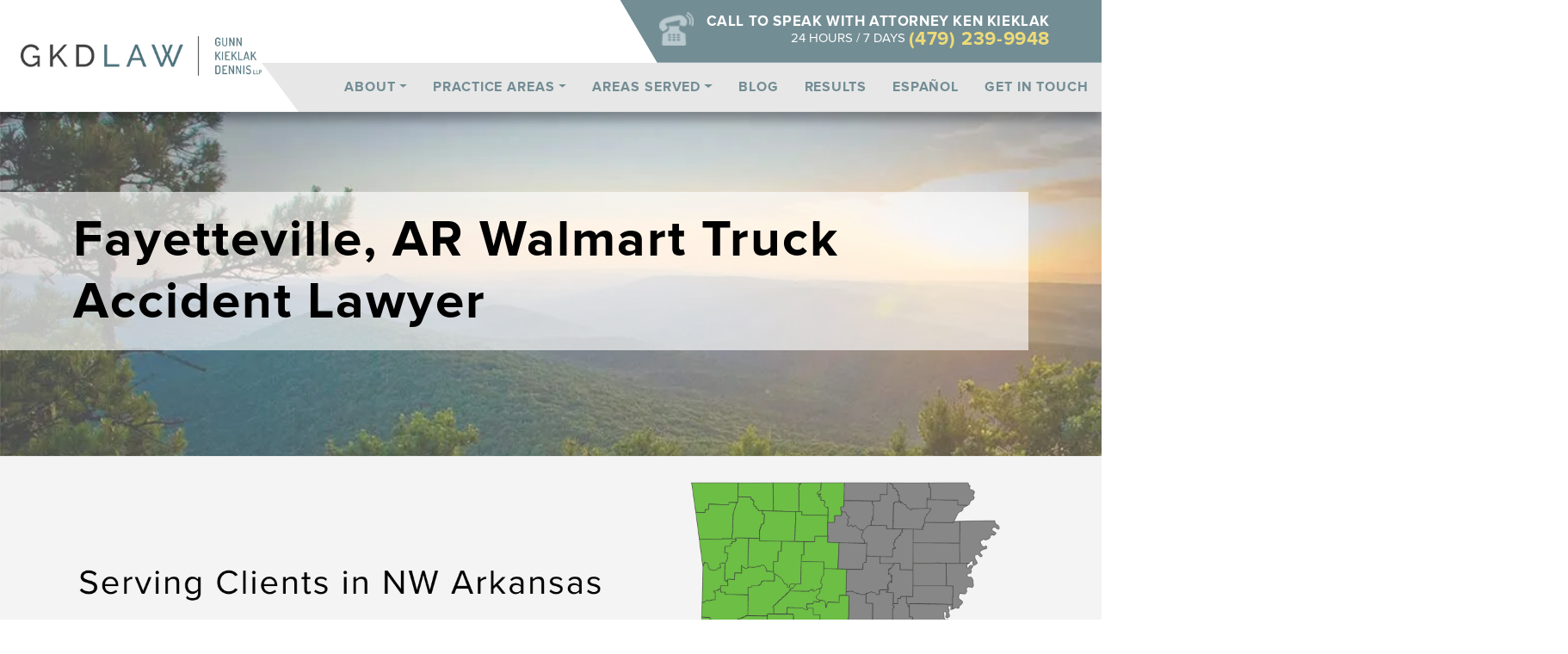

--- FILE ---
content_type: text/html; charset=UTF-8
request_url: https://www.kieklaklawfirm.com/fayetteville/truck-accident-lawyer/walmart-trucks/
body_size: 37426
content:
<!DOCTYPE html> <html lang="en-US"> <head><script>if(navigator.userAgent.match(/MSIE|Internet Explorer/i)||navigator.userAgent.match(/Trident\/7\..*?rv:11/i)){let e=document.location.href;if(!e.match(/[?&]nonitro/)){if(e.indexOf("?")==-1){if(e.indexOf("#")==-1){document.location.href=e+"?nonitro=1"}else{document.location.href=e.replace("#","?nonitro=1#")}}else{if(e.indexOf("#")==-1){document.location.href=e+"&nonitro=1"}else{document.location.href=e.replace("#","&nonitro=1#")}}}}</script><link rel="preconnect" href="https://cdn-apjlp.nitrocdn.com" /><meta charset="UTF-8" /><meta name="viewport" content="width=device-width, initial-scale=1" /><meta name='robots' content='index, follow, max-image-preview:large, max-snippet:-1, max-video-preview:-1' /><title>Fayetteville, AR Walmart Truck Accident Lawyer: Kieklak Law Firm</title><meta name="description" content="Fayetteville Walmart truck accident attorney Ken Kieklak helps clients sue for accidents involving Walmart delivery trucks in Arkansas. Call today." /><meta property="og:locale" content="en_US" /><meta property="og:type" content="article" /><meta property="og:title" content="Fayetteville, AR Walmart Truck Accident Lawyer" /><meta property="og:description" content="Fayetteville Walmart truck accident attorney Ken Kieklak helps clients sue for accidents involving Walmart delivery trucks in Arkansas. Call today." /><meta property="og:url" content="https://www.kieklaklawfirm.com/fayetteville/truck-accident-lawyer/walmart-trucks/" /><meta property="article:modified_time" content="2023-08-31T18:34:40+00:00" /><meta name="twitter:card" content="summary_large_image" /><meta name="twitter:label1" content="Est. reading time" /><meta name="twitter:data1" content="5 minutes" /><meta name="msapplication-TileImage" content="https://www.kieklaklawfirm.com/wp-content/uploads/2023/08/cropped-kieklak-favicon-270x270.png" /><meta name="google-site-verification" content="Jvv3GCNkC26ZtHQ2gyfzCG_tynm_ouQXobgJbWMk1gw" /><meta name="google-site-verification" content="OiuwNwx4t7DNo1DLHOW5b1P-tWnIPwlQx4ME6CVCuOA" /><meta name="generator" content="NitroPack" /><script>var NPSH,NitroScrollHelper;NPSH=NitroScrollHelper=function(){let e=null;const o=window.sessionStorage.getItem("nitroScrollPos");function t(){let e=JSON.parse(window.sessionStorage.getItem("nitroScrollPos"))||{};if(typeof e!=="object"){e={}}e[document.URL]=window.scrollY;window.sessionStorage.setItem("nitroScrollPos",JSON.stringify(e))}window.addEventListener("scroll",function(){if(e!==null){clearTimeout(e)}e=setTimeout(t,200)},{passive:true});let r={};r.getScrollPos=()=>{if(!o){return 0}const e=JSON.parse(o);return e[document.URL]||0};r.isScrolled=()=>{return r.getScrollPos()>document.documentElement.clientHeight*.5};return r}();</script><script>(function(){var a=false;var e=document.documentElement.classList;var i=navigator.userAgent.toLowerCase();var n=["android","iphone","ipad"];var r=n.length;var o;var d=null;for(var t=0;t<r;t++){o=n[t];if(i.indexOf(o)>-1)d=o;if(e.contains(o)){a=true;e.remove(o)}}if(a&&d){e.add(d);if(d=="iphone"||d=="ipad"){e.add("ios")}}})();</script><script type="text/worker" id="nitro-web-worker">var preloadRequests=0;var remainingCount={};var baseURI="";self.onmessage=function(e){switch(e.data.cmd){case"RESOURCE_PRELOAD":var o=e.data.requestId;remainingCount[o]=0;e.data.resources.forEach(function(e){preload(e,function(o){return function(){console.log(o+" DONE: "+e);if(--remainingCount[o]==0){self.postMessage({cmd:"RESOURCE_PRELOAD",requestId:o})}}}(o));remainingCount[o]++});break;case"SET_BASEURI":baseURI=e.data.uri;break}};async function preload(e,o){if(typeof URL!=="undefined"&&baseURI){try{var a=new URL(e,baseURI);e=a.href}catch(e){console.log("Worker error: "+e.message)}}console.log("Preloading "+e);try{var n=new Request(e,{mode:"no-cors",redirect:"follow"});await fetch(n);o()}catch(a){console.log(a);var r=new XMLHttpRequest;r.responseType="blob";r.onload=o;r.onerror=o;r.open("GET",e,true);r.send()}}</script><script id="nprl">(()=>{if(window.NPRL!=undefined)return;(function(e){var t=e.prototype;t.after||(t.after=function(){var e,t=arguments,n=t.length,r=0,i=this,o=i.parentNode,a=Node,c=String,u=document;if(o!==null){while(r<n){(e=t[r])instanceof a?(i=i.nextSibling)!==null?o.insertBefore(e,i):o.appendChild(e):o.appendChild(u.createTextNode(c(e)));++r}}})})(Element);var e,t;e=t=function(){var t=false;var r=window.URL||window.webkitURL;var i=true;var o=true;var a=2;var c=null;var u=null;var d=true;var s=window.nitroGtmExcludes!=undefined;var l=s?JSON.parse(atob(window.nitroGtmExcludes)).map(e=>new RegExp(e)):[];var f;var m;var v=null;var p=null;var g=null;var h={touch:["touchmove","touchend"],default:["mousemove","click","keydown","wheel"]};var E=true;var y=[];var w=false;var b=[];var S=0;var N=0;var L=false;var T=0;var R=null;var O=false;var A=false;var C=false;var P=[];var I=[];var M=[];var k=[];var x=false;var _={};var j=new Map;var B="noModule"in HTMLScriptElement.prototype;var q=requestAnimationFrame||mozRequestAnimationFrame||webkitRequestAnimationFrame||msRequestAnimationFrame;const D="gtm.js?id=";function H(e,t){if(!_[e]){_[e]=[]}_[e].push(t)}function U(e,t){if(_[e]){var n=0,r=_[e];for(var n=0;n<r.length;n++){r[n].call(this,t)}}}function Y(){(function(e,t){var r=null;var i=function(e){r(e)};var o=null;var a={};var c=null;var u=null;var d=0;e.addEventListener(t,function(r){if(["load","DOMContentLoaded"].indexOf(t)!=-1){if(u){Q(function(){e.triggerNitroEvent(t)})}c=true}else if(t=="readystatechange"){d++;n.ogReadyState=d==1?"interactive":"complete";if(u&&u>=d){n.documentReadyState=n.ogReadyState;Q(function(){e.triggerNitroEvent(t)})}}});e.addEventListener(t+"Nitro",function(e){if(["load","DOMContentLoaded"].indexOf(t)!=-1){if(!c){e.preventDefault();e.stopImmediatePropagation()}else{}u=true}else if(t=="readystatechange"){u=n.documentReadyState=="interactive"?1:2;if(d<u){e.preventDefault();e.stopImmediatePropagation()}}});switch(t){case"load":o="onload";break;case"readystatechange":o="onreadystatechange";break;case"pageshow":o="onpageshow";break;default:o=null;break}if(o){Object.defineProperty(e,o,{get:function(){return r},set:function(n){if(typeof n!=="function"){r=null;e.removeEventListener(t+"Nitro",i)}else{if(!r){e.addEventListener(t+"Nitro",i)}r=n}}})}Object.defineProperty(e,"addEventListener"+t,{value:function(r){if(r!=t||!n.startedScriptLoading||document.currentScript&&document.currentScript.hasAttribute("nitro-exclude")){}else{arguments[0]+="Nitro"}e.ogAddEventListener.apply(e,arguments);a[arguments[1]]=arguments[0]}});Object.defineProperty(e,"removeEventListener"+t,{value:function(t){var n=a[arguments[1]];arguments[0]=n;e.ogRemoveEventListener.apply(e,arguments)}});Object.defineProperty(e,"triggerNitroEvent"+t,{value:function(t,n){n=n||e;var r=new Event(t+"Nitro",{bubbles:true});r.isNitroPack=true;Object.defineProperty(r,"type",{get:function(){return t},set:function(){}});Object.defineProperty(r,"target",{get:function(){return n},set:function(){}});e.dispatchEvent(r)}});if(typeof e.triggerNitroEvent==="undefined"){(function(){var t=e.addEventListener;var n=e.removeEventListener;Object.defineProperty(e,"ogAddEventListener",{value:t});Object.defineProperty(e,"ogRemoveEventListener",{value:n});Object.defineProperty(e,"addEventListener",{value:function(n){var r="addEventListener"+n;if(typeof e[r]!=="undefined"){e[r].apply(e,arguments)}else{t.apply(e,arguments)}},writable:true});Object.defineProperty(e,"removeEventListener",{value:function(t){var r="removeEventListener"+t;if(typeof e[r]!=="undefined"){e[r].apply(e,arguments)}else{n.apply(e,arguments)}}});Object.defineProperty(e,"triggerNitroEvent",{value:function(t,n){var r="triggerNitroEvent"+t;if(typeof e[r]!=="undefined"){e[r].apply(e,arguments)}}})})()}}).apply(null,arguments)}Y(window,"load");Y(window,"pageshow");Y(window,"DOMContentLoaded");Y(document,"DOMContentLoaded");Y(document,"readystatechange");try{var F=new Worker(r.createObjectURL(new Blob([document.getElementById("nitro-web-worker").textContent],{type:"text/javascript"})))}catch(e){var F=new Worker("data:text/javascript;base64,"+btoa(document.getElementById("nitro-web-worker").textContent))}F.onmessage=function(e){if(e.data.cmd=="RESOURCE_PRELOAD"){U(e.data.requestId,e)}};if(typeof document.baseURI!=="undefined"){F.postMessage({cmd:"SET_BASEURI",uri:document.baseURI})}var G=function(e){if(--S==0){Q(K)}};var W=function(e){e.target.removeEventListener("load",W);e.target.removeEventListener("error",W);e.target.removeEventListener("nitroTimeout",W);if(e.type!="nitroTimeout"){clearTimeout(e.target.nitroTimeout)}if(--N==0&&S==0){Q(J)}};var X=function(e){var t=e.textContent;try{var n=r.createObjectURL(new Blob([t.replace(/^(?:<!--)?(.*?)(?:-->)?$/gm,"$1")],{type:"text/javascript"}))}catch(e){var n="data:text/javascript;base64,"+btoa(t.replace(/^(?:<!--)?(.*?)(?:-->)?$/gm,"$1"))}return n};var K=function(){n.documentReadyState="interactive";document.triggerNitroEvent("readystatechange");document.triggerNitroEvent("DOMContentLoaded");if(window.pageYOffset||window.pageXOffset){window.dispatchEvent(new Event("scroll"))}A=true;Q(function(){if(N==0){Q(J)}Q($)})};var J=function(){if(!A||O)return;O=true;R.disconnect();en();n.documentReadyState="complete";document.triggerNitroEvent("readystatechange");window.triggerNitroEvent("load",document);window.triggerNitroEvent("pageshow",document);if(window.pageYOffset||window.pageXOffset||location.hash){let e=typeof history.scrollRestoration!=="undefined"&&history.scrollRestoration=="auto";if(e&&typeof NPSH!=="undefined"&&NPSH.getScrollPos()>0&&window.pageYOffset>document.documentElement.clientHeight*.5){window.scrollTo(0,NPSH.getScrollPos())}else if(location.hash){try{let e=document.querySelector(location.hash);if(e){e.scrollIntoView()}}catch(e){}}}var e=null;if(a==1){e=eo}else{e=eu}Q(e)};var Q=function(e){setTimeout(e,0)};var V=function(e){if(e.type=="touchend"||e.type=="click"){g=e}};var $=function(){if(d&&g){setTimeout(function(e){return function(){var t=function(e,t,n){var r=new Event(e,{bubbles:true,cancelable:true});if(e=="click"){r.clientX=t;r.clientY=n}else{r.touches=[{clientX:t,clientY:n}]}return r};var n;if(e.type=="touchend"){var r=e.changedTouches[0];n=document.elementFromPoint(r.clientX,r.clientY);n.dispatchEvent(t("touchstart"),r.clientX,r.clientY);n.dispatchEvent(t("touchend"),r.clientX,r.clientY);n.dispatchEvent(t("click"),r.clientX,r.clientY)}else if(e.type=="click"){n=document.elementFromPoint(e.clientX,e.clientY);n.dispatchEvent(t("click"),e.clientX,e.clientY)}}}(g),150);g=null}};var z=function(e){if(e.tagName=="SCRIPT"&&!e.hasAttribute("data-nitro-for-id")&&!e.hasAttribute("nitro-document-write")||e.tagName=="IMG"&&(e.hasAttribute("src")||e.hasAttribute("srcset"))||e.tagName=="IFRAME"&&e.hasAttribute("src")||e.tagName=="LINK"&&e.hasAttribute("href")&&e.hasAttribute("rel")&&e.getAttribute("rel")=="stylesheet"){if(e.tagName==="IFRAME"&&e.src.indexOf("about:blank")>-1){return}var t="";switch(e.tagName){case"LINK":t=e.href;break;case"IMG":if(k.indexOf(e)>-1)return;t=e.srcset||e.src;break;default:t=e.src;break}var n=e.getAttribute("type");if(!t&&e.tagName!=="SCRIPT")return;if((e.tagName=="IMG"||e.tagName=="LINK")&&(t.indexOf("data:")===0||t.indexOf("blob:")===0))return;if(e.tagName=="SCRIPT"&&n&&n!=="text/javascript"&&n!=="application/javascript"){if(n!=="module"||!B)return}if(e.tagName==="SCRIPT"){if(k.indexOf(e)>-1)return;if(e.noModule&&B){return}let t=null;if(document.currentScript){if(document.currentScript.src&&document.currentScript.src.indexOf(D)>-1){t=document.currentScript}if(document.currentScript.hasAttribute("data-nitro-gtm-id")){e.setAttribute("data-nitro-gtm-id",document.currentScript.getAttribute("data-nitro-gtm-id"))}}else if(window.nitroCurrentScript){if(window.nitroCurrentScript.src&&window.nitroCurrentScript.src.indexOf(D)>-1){t=window.nitroCurrentScript}}if(t&&s){let n=false;for(const t of l){n=e.src?t.test(e.src):t.test(e.textContent);if(n){break}}if(!n){e.type="text/googletagmanagerscript";let n=t.hasAttribute("data-nitro-gtm-id")?t.getAttribute("data-nitro-gtm-id"):t.id;if(!j.has(n)){j.set(n,[])}let r=j.get(n);r.push(e);return}}if(!e.src){if(e.textContent.length>0){e.textContent+="\n;if(document.currentScript.nitroTimeout) {clearTimeout(document.currentScript.nitroTimeout);}; setTimeout(function() { this.dispatchEvent(new Event('load')); }.bind(document.currentScript), 0);"}else{return}}else{}k.push(e)}if(!e.hasOwnProperty("nitroTimeout")){N++;e.addEventListener("load",W,true);e.addEventListener("error",W,true);e.addEventListener("nitroTimeout",W,true);e.nitroTimeout=setTimeout(function(){console.log("Resource timed out",e);e.dispatchEvent(new Event("nitroTimeout"))},5e3)}}};var Z=function(e){if(e.hasOwnProperty("nitroTimeout")&&e.nitroTimeout){clearTimeout(e.nitroTimeout);e.nitroTimeout=null;e.dispatchEvent(new Event("nitroTimeout"))}};document.documentElement.addEventListener("load",function(e){if(e.target.tagName=="SCRIPT"||e.target.tagName=="IMG"){k.push(e.target)}},true);document.documentElement.addEventListener("error",function(e){if(e.target.tagName=="SCRIPT"||e.target.tagName=="IMG"){k.push(e.target)}},true);var ee=["appendChild","replaceChild","insertBefore","prepend","append","before","after","replaceWith","insertAdjacentElement"];var et=function(){if(s){window._nitro_setTimeout=window.setTimeout;window.setTimeout=function(e,t,...n){let r=document.currentScript||window.nitroCurrentScript;if(!r||r.src&&r.src.indexOf(D)==-1){return window._nitro_setTimeout.call(window,e,t,...n)}return window._nitro_setTimeout.call(window,function(e,t){return function(...n){window.nitroCurrentScript=e;t(...n)}}(r,e),t,...n)}}ee.forEach(function(e){HTMLElement.prototype["og"+e]=HTMLElement.prototype[e];HTMLElement.prototype[e]=function(...t){if(this.parentNode||this===document.documentElement){switch(e){case"replaceChild":case"insertBefore":t.pop();break;case"insertAdjacentElement":t.shift();break}t.forEach(function(e){if(!e)return;if(e.tagName=="SCRIPT"){z(e)}else{if(e.children&&e.children.length>0){e.querySelectorAll("script").forEach(z)}}})}return this["og"+e].apply(this,arguments)}})};var en=function(){if(s&&typeof window._nitro_setTimeout==="function"){window.setTimeout=window._nitro_setTimeout}ee.forEach(function(e){HTMLElement.prototype[e]=HTMLElement.prototype["og"+e]})};var er=async function(){if(o){ef(f);ef(V);if(v){clearTimeout(v);v=null}}if(T===1){L=true;return}else if(T===0){T=-1}n.startedScriptLoading=true;Object.defineProperty(document,"readyState",{get:function(){return n.documentReadyState},set:function(){}});var e=document.documentElement;var t={attributes:true,attributeFilter:["src"],childList:true,subtree:true};R=new MutationObserver(function(e,t){e.forEach(function(e){if(e.type=="childList"&&e.addedNodes.length>0){e.addedNodes.forEach(function(e){if(!document.documentElement.contains(e)){return}if(e.tagName=="IMG"||e.tagName=="IFRAME"||e.tagName=="LINK"){z(e)}})}if(e.type=="childList"&&e.removedNodes.length>0){e.removedNodes.forEach(function(e){if(e.tagName=="IFRAME"||e.tagName=="LINK"){Z(e)}})}if(e.type=="attributes"){var t=e.target;if(!document.documentElement.contains(t)){return}if(t.tagName=="IFRAME"||t.tagName=="LINK"||t.tagName=="IMG"||t.tagName=="SCRIPT"){z(t)}}})});R.observe(e,t);if(!s){et()}await Promise.all(P);var r=b.shift();var i=null;var a=false;while(r){var c;var u=JSON.parse(atob(r.meta));var d=u.delay;if(r.type=="inline"){var l=document.getElementById(r.id);if(l){l.remove()}else{r=b.shift();continue}c=X(l);if(c===false){r=b.shift();continue}}else{c=r.src}if(!a&&r.type!="inline"&&(typeof u.attributes.async!="undefined"||typeof u.attributes.defer!="undefined")){if(i===null){i=r}else if(i===r){a=true}if(!a){b.push(r);r=b.shift();continue}}var m=document.createElement("script");m.src=c;m.setAttribute("data-nitro-for-id",r.id);for(var p in u.attributes){try{if(u.attributes[p]===false){m.setAttribute(p,"")}else{m.setAttribute(p,u.attributes[p])}}catch(e){console.log("Error while setting script attribute",m,e)}}m.async=false;if(u.canonicalLink!=""&&Object.getOwnPropertyDescriptor(m,"src")?.configurable!==false){(e=>{Object.defineProperty(m,"src",{get:function(){return e.canonicalLink},set:function(){}})})(u)}if(d){setTimeout((function(e,t){var n=document.querySelector("[data-nitro-marker-id='"+t+"']");if(n){n.after(e)}else{document.head.appendChild(e)}}).bind(null,m,r.id),d)}else{m.addEventListener("load",G);m.addEventListener("error",G);if(!m.noModule||!B){S++}var g=document.querySelector("[data-nitro-marker-id='"+r.id+"']");if(g){Q(function(e,t){return function(){e.after(t)}}(g,m))}else{Q(function(e){return function(){document.head.appendChild(e)}}(m))}}r=b.shift()}};var ei=function(){var e=document.getElementById("nitro-deferred-styles");var t=document.createElement("div");t.innerHTML=e.textContent;return t};var eo=async function(e){isPreload=e&&e.type=="NitroPreload";if(!isPreload){T=-1;E=false;if(o){ef(f);ef(V);if(v){clearTimeout(v);v=null}}}if(w===false){var t=ei();let e=t.querySelectorAll('style,link[rel="stylesheet"]');w=e.length;if(w){let e=document.getElementById("nitro-deferred-styles-marker");e.replaceWith.apply(e,t.childNodes)}else if(isPreload){Q(ed)}else{es()}}else if(w===0&&!isPreload){es()}};var ea=function(){var e=ei();var t=e.childNodes;var n;var r=[];for(var i=0;i<t.length;i++){n=t[i];if(n.href){r.push(n.href)}}var o="css-preload";H(o,function(e){eo(new Event("NitroPreload"))});if(r.length){F.postMessage({cmd:"RESOURCE_PRELOAD",resources:r,requestId:o})}else{Q(function(){U(o)})}};var ec=function(){if(T===-1)return;T=1;var e=[];var t,n;for(var r=0;r<b.length;r++){t=b[r];if(t.type!="inline"){if(t.src){n=JSON.parse(atob(t.meta));if(n.delay)continue;if(n.attributes.type&&n.attributes.type=="module"&&!B)continue;e.push(t.src)}}}if(e.length){var i="js-preload";H(i,function(e){T=2;if(L){Q(er)}});F.postMessage({cmd:"RESOURCE_PRELOAD",resources:e,requestId:i})}};var eu=function(){while(I.length){style=I.shift();if(style.hasAttribute("nitropack-onload")){style.setAttribute("onload",style.getAttribute("nitropack-onload"));Q(function(e){return function(){e.dispatchEvent(new Event("load"))}}(style))}}while(M.length){style=M.shift();if(style.hasAttribute("nitropack-onerror")){style.setAttribute("onerror",style.getAttribute("nitropack-onerror"));Q(function(e){return function(){e.dispatchEvent(new Event("error"))}}(style))}}};var ed=function(){if(!x){if(i){Q(function(){var e=document.getElementById("nitro-critical-css");if(e){e.remove()}})}x=true;onStylesLoadEvent=new Event("NitroStylesLoaded");onStylesLoadEvent.isNitroPack=true;window.dispatchEvent(onStylesLoadEvent)}};var es=function(){if(a==2){Q(er)}else{eu()}};var el=function(e){m.forEach(function(t){document.addEventListener(t,e,true)})};var ef=function(e){m.forEach(function(t){document.removeEventListener(t,e,true)})};if(s){et()}return{setAutoRemoveCriticalCss:function(e){i=e},registerScript:function(e,t,n){b.push({type:"remote",src:e,id:t,meta:n})},registerInlineScript:function(e,t){b.push({type:"inline",id:e,meta:t})},registerStyle:function(e,t,n){y.push({href:e,rel:t,media:n})},onLoadStyle:function(e){I.push(e);if(w!==false&&--w==0){Q(ed);if(E){E=false}else{es()}}},onErrorStyle:function(e){M.push(e);if(w!==false&&--w==0){Q(ed);if(E){E=false}else{es()}}},loadJs:function(e,t){if(!e.src){var n=X(e);if(n!==false){e.src=n;e.textContent=""}}if(t){Q(function(e,t){return function(){e.after(t)}}(t,e))}else{Q(function(e){return function(){document.head.appendChild(e)}}(e))}},loadQueuedResources:async function(){window.dispatchEvent(new Event("NitroBootStart"));if(p){clearTimeout(p);p=null}window.removeEventListener("load",e.loadQueuedResources);f=a==1?er:eo;if(!o||g){Q(f)}else{if(navigator.userAgent.indexOf(" Edge/")==-1){ea();H("css-preload",ec)}el(f);if(u){if(c){v=setTimeout(f,c)}}else{}}},fontPreload:function(e){var t="critical-fonts";H(t,function(e){document.getElementById("nitro-critical-fonts").type="text/css"});F.postMessage({cmd:"RESOURCE_PRELOAD",resources:e,requestId:t})},boot:function(){if(t)return;t=true;C=typeof NPSH!=="undefined"&&NPSH.isScrolled();let n=document.prerendering;if(location.hash||C||n){o=false}m=h.default.concat(h.touch);p=setTimeout(e.loadQueuedResources,1500);el(V);if(C){e.loadQueuedResources()}else{window.addEventListener("load",e.loadQueuedResources)}},addPrerequisite:function(e){P.push(e)},getTagManagerNodes:function(e){if(!e)return j;return j.get(e)??[]}}}();var n,r;n=r=function(){var t=document.write;return{documentWrite:function(n,r){if(n&&n.hasAttribute("nitro-exclude")){return t.call(document,r)}var i=null;if(n.documentWriteContainer){i=n.documentWriteContainer}else{i=document.createElement("span");n.documentWriteContainer=i}var o=null;if(n){if(n.hasAttribute("data-nitro-for-id")){o=document.querySelector('template[data-nitro-marker-id="'+n.getAttribute("data-nitro-for-id")+'"]')}else{o=n}}i.innerHTML+=r;i.querySelectorAll("script").forEach(function(e){e.setAttribute("nitro-document-write","")});if(!i.parentNode){if(o){o.parentNode.insertBefore(i,o)}else{document.body.appendChild(i)}}var a=document.createElement("span");a.innerHTML=r;var c=a.querySelectorAll("script");if(c.length){c.forEach(function(t){var n=t.getAttributeNames();var r=document.createElement("script");n.forEach(function(e){r.setAttribute(e,t.getAttribute(e))});r.async=false;if(!t.src&&t.textContent){r.textContent=t.textContent}e.loadJs(r,o)})}},TrustLogo:function(e,t){var n=document.getElementById(e);var r=document.createElement("img");r.src=t;n.parentNode.insertBefore(r,n)},documentReadyState:"loading",ogReadyState:document.readyState,startedScriptLoading:false,loadScriptDelayed:function(e,t){setTimeout(function(){var t=document.createElement("script");t.src=e;document.head.appendChild(t)},t)}}}();document.write=function(e){n.documentWrite(document.currentScript,e)};document.writeln=function(e){n.documentWrite(document.currentScript,e+"\n")};window.NPRL=e;window.NitroResourceLoader=t;window.NPh=n;window.NitroPackHelper=r})();</script><template id="nitro-deferred-styles-marker"></template><style type="text/css" id="nitro-critical-css">:root{--header-height:130px}@media (max-width:991px){:root{--header-height:126px}}@media (max-width:767px){:root{--header-height:calc(40px + 119px + ( 50px * 1 ))}}@media (max-width:575px){:root{--header-height:calc(40px + 79px + ( 50px * 1 ))}}.toc-container{border:3px solid #000;margin:0 auto 30px;position:relative;box-shadow:0 10px 10px rgba(0,0,0,.16);max-width:600px}.toc-container .toc-toggle{text-align:center;display:block;padding:16px;position:relative}.toc-container .toc-wrapper{height:0;position:relative;overflow:hidden}.toc-container ul.table-of-contents{position:absolute;margin-bottom:0;transform-origin:50% 0;padding:16px 20px;list-style:none;width:100%}.toc-container .toc-toggle::before{--size:6px;content:"";box-sizing:border-box;position:absolute;right:20px;top:50%;margin-top:calc(var(--size) * -.5);height:var(--size);width:var(--size);border-top:var(--size) solid #000;border-left:var(--size) solid transparent;border-bottom:0px solid transparent;border-right:var(--size) solid transparent}:root{--bs-blue:#0d6efd;--bs-indigo:#6610f2;--bs-purple:#6f42c1;--bs-pink:#d63384;--bs-red:#dc3545;--bs-orange:#fd7e14;--bs-yellow:#ffc107;--bs-green:#198754;--bs-teal:#20c997;--bs-cyan:#0dcaf0;--bs-white:#fff;--bs-gray:#6c757d;--bs-gray-dark:#343a40;--bs-gray-100:#f8f9fa;--bs-gray-200:#e9ecef;--bs-gray-300:#dee2e6;--bs-gray-400:#ced4da;--bs-gray-500:#adb5bd;--bs-gray-600:#6c757d;--bs-gray-700:#495057;--bs-gray-800:#343a40;--bs-gray-900:#212529;--bs-primary:#0d6efd;--bs-secondary:#6c757d;--bs-success:#198754;--bs-info:#0dcaf0;--bs-warning:#ffc107;--bs-danger:#dc3545;--bs-light:#f8f9fa;--bs-dark:#212529;--bs-primary-rgb:13,110,253;--bs-secondary-rgb:108,117,125;--bs-success-rgb:25,135,84;--bs-info-rgb:13,202,240;--bs-warning-rgb:255,193,7;--bs-danger-rgb:220,53,69;--bs-light-rgb:248,249,250;--bs-dark-rgb:33,37,41;--bs-white-rgb:255,255,255;--bs-black-rgb:0,0,0;--bs-body-color-rgb:33,37,41;--bs-body-bg-rgb:255,255,255;--bs-font-sans-serif:system-ui,-apple-system,"Segoe UI",Roboto,"Helvetica Neue",Arial,"Noto Sans","Liberation Sans",sans-serif,"Apple Color Emoji","Segoe UI Emoji","Segoe UI Symbol","Noto Color Emoji";--bs-font-monospace:SFMono-Regular,Menlo,Monaco,Consolas,"Liberation Mono","Courier New",monospace;--bs-gradient:linear-gradient(180deg,rgba(255,255,255,.15),rgba(255,255,255,0));--bs-body-font-family:var(--bs-font-sans-serif);--bs-body-font-size:1rem;--bs-body-font-weight:400;--bs-body-line-height:1.5;--bs-body-color:#212529;--bs-body-bg:#fff}*,::after,::before{box-sizing:border-box}@media (prefers-reduced-motion:no-preference){:root{scroll-behavior:smooth}}body{margin:0;font-family:var(--bs-body-font-family);font-size:var(--bs-body-font-size);font-weight:var(--bs-body-font-weight);line-height:var(--bs-body-line-height);color:var(--bs-body-color);text-align:var(--bs-body-text-align);background-color:var(--bs-body-bg);-webkit-text-size-adjust:100%}.h1,h1,h2{margin-top:0;margin-bottom:.5rem;font-weight:500;line-height:1.2}.h1,h1{font-size:calc(1.375rem + 1.5vw)}@media (min-width:1200px){.h1,h1{font-size:2.5rem}}h2{font-size:calc(1.325rem + .9vw)}@media (min-width:1200px){h2{font-size:2rem}}p{margin-top:0;margin-bottom:1rem}ul{padding-left:2rem}ul{margin-top:0;margin-bottom:1rem}ul ul{margin-bottom:0}a{color:#0d6efd;text-decoration:underline}img{vertical-align:middle}label{display:inline-block}input,textarea{margin:0;font-family:inherit;font-size:inherit;line-height:inherit}[type=submit]{-webkit-appearance:button}::-moz-focus-inner{padding:0;border-style:none}textarea{resize:vertical}::-webkit-datetime-edit-day-field,::-webkit-datetime-edit-fields-wrapper,::-webkit-datetime-edit-hour-field,::-webkit-datetime-edit-minute,::-webkit-datetime-edit-month-field,::-webkit-datetime-edit-text,::-webkit-datetime-edit-year-field{padding:0}::-webkit-inner-spin-button{height:auto}::-webkit-search-decoration{-webkit-appearance:none}::-webkit-color-swatch-wrapper{padding:0}::-webkit-file-upload-button{font:inherit}::file-selector-button{font:inherit}::-webkit-file-upload-button{font:inherit;-webkit-appearance:button}.container-fluid{width:100%;padding-right:var(--bs-gutter-x,.75rem);padding-left:var(--bs-gutter-x,.75rem);margin-right:auto;margin-left:auto}.row{--bs-gutter-x:1.5rem;--bs-gutter-y:0;display:flex;flex-wrap:wrap;margin-top:calc(-1 * var(--bs-gutter-y));margin-right:calc(-.5 * var(--bs-gutter-x));margin-left:calc(-.5 * var(--bs-gutter-x))}.row>*{flex-shrink:0;width:100%;max-width:100%;padding-right:calc(var(--bs-gutter-x) * .5);padding-left:calc(var(--bs-gutter-x) * .5);margin-top:var(--bs-gutter-y)}.col{flex:1 0 0%}.col-3{flex:0 0 auto;width:25%}.col-8{flex:0 0 auto;width:66.66666667%}@media (min-width:768px){.col-md-10{flex:0 0 auto;width:83.33333333%}}@media (min-width:992px){.col-lg-3{flex:0 0 auto;width:25%}.col-lg-8{flex:0 0 auto;width:66.66666667%}.col-lg-9{flex:0 0 auto;width:75%}.col-lg-11{flex:0 0 auto;width:91.66666667%}}.btn{display:inline-block;font-weight:400;line-height:1.5;color:#212529;text-align:center;text-decoration:none;vertical-align:middle;background-color:transparent;border:1px solid transparent;padding:.375rem .75rem;font-size:1rem;border-radius:.25rem}.d-flex{display:flex !important}.d-none{display:none !important}.position-relative{position:relative !important}.w-auto{width:auto !important}.flex-column{flex-direction:column !important}.flex-wrap{flex-wrap:wrap !important}.justify-content-end{justify-content:flex-end !important}.justify-content-center{justify-content:center !important}.align-items-start{align-items:flex-start !important}.align-items-center{align-items:center !important}.mx-auto{margin-right:auto !important;margin-left:auto !important}.mt-2{margin-top:.5rem !important}.me-3{margin-right:1rem !important}.mb-4{margin-bottom:1.5rem !important}.mb-5{margin-bottom:3rem !important}.ms-auto{margin-left:auto !important}.p-0{padding:0 !important}.px-0{padding-right:0 !important;padding-left:0 !important}.px-3{padding-right:1rem !important;padding-left:1rem !important}.px-4{padding-right:1.5rem !important;padding-left:1.5rem !important}.pt-5{padding-top:3rem !important}.pe-0{padding-right:0 !important}.text-end{text-align:right !important}.text-center{text-align:center !important}@media (min-width:768px){.d-md-none{display:none !important}.mx-md-5{margin-right:3rem !important;margin-left:3rem !important}.ms-md-auto{margin-left:auto !important}.p-md-0{padding:0 !important}}@media (min-width:992px){.d-lg-block{display:block !important}.d-lg-flex{display:flex !important}.d-lg-none{display:none !important}.mx-lg-0{margin-right:0 !important;margin-left:0 !important}.pe-lg-0{padding-right:0 !important}}:root{--swiper-theme-color:#007aff}.swiper{margin-left:auto;margin-right:auto;position:relative;overflow:hidden;list-style:none;padding:0;z-index:1;display:block}.swiper-wrapper{position:relative;width:100%;height:100%;z-index:1;display:flex;box-sizing:content-box}.swiper-wrapper{transform:translate3d(0px,0,0)}.swiper-slide{flex-shrink:0;width:100%;height:100%;position:relative;display:block}:root{--swiper-navigation-size:44px}:root{--main-color:#738d94;--light-blue:#7bb8ff;--green:#dff1de;--dark-green:#56737b;--accent-color:#666;--body-text-color:#000;--heading-color:#000;--main-font:"Proxima Nova",sans-serif;--heading-font:"Proxima Nova",sans-serif}body,html{overflow-x:hidden}body{background:#fff;color:var(--body-text-color);display:flex;flex-direction:column;font-family:var(--main-font);font-size:18px;font-weight:400;justify-content:space-between;min-height:100vh}.h1,h1,h2{color:var(--heading-color);color:#000;font-family:var(--heading-font);font-style:normal;font-weight:600;margin-bottom:30px}.h1,h1{font-size:60px}h2{font-size:50px;letter-spacing:2.5px;line-height:1.2}p{letter-spacing:1px;line-height:30px;margin-bottom:30px}a{color:var(--main-color);text-decoration:none}img{height:auto;max-width:100%}.list-style-none{list-style:none;margin:0;padding:0}.btn{border:0;border-radius:0;color:#fff;font-family:var(--main-font);font-size:16px;font-weight:600;letter-spacing:1.5px;min-width:237px;padding:20px 18px}.btn-rounded{border-radius:33px}.btn-green{background:var(--green);color:#212529}.swiper{overflow:hidden}#breadcrumbs{font-size:14px;text-transform:uppercase}span.yellow{color:#eddb79}p.gform_required_legend{display:none}body .gform_wrapper.gravity-theme input[type=email],body .gform_wrapper.gravity-theme input[type=tel],body .gform_wrapper.gravity-theme input[type=text],body .gform_wrapper.gravity-theme textarea{border:0;margin:0;outline:0;padding:10px}.gform_wrapper input[type=submit]{background:var(--main-color);border:0;color:#fff;display:block;font-size:20px;letter-spacing:.75px;margin:0 auto;padding:10px 0;text-align:center;width:260px}.gform_wrapper input[type=submit].gform_button.button{background-color:var(--green);color:#212529;font-weight:600}@media (max-width:1200px){h2{font-size:45px;letter-spacing:2px}}@media (max-width:991px){h2{font-size:38px}}@media (max-width:576px){h1{font-size:36px}h2{font-size:30px}}header#main{background:#fff;box-shadow:0 10px 10px rgba(0,0,0,.29);display:block;height:var(--header-height);left:0;position:fixed;top:0;width:100%;z-index:1001}header#main .logo{align-items:center;display:flex;flex:1;max-width:330px}.header-fix{margin-top:var(--header-height)}header#main .btn{font-size:14px;font-weight:800;letter-spacing:1px;margin:0 auto;padding:10.5px;text-transform:uppercase;width:80%}.row-nav,.row-nav .right,header#main>.container-fluid{height:100%}.topbar{height:56%}.navigation-main-menu{height:44%}.topbar__text{background:var(--main-color);clip-path:polygon(0 0,100% 0,100% 100%,43px 100%);color:#fff;font-size:20px;letter-spacing:1.15px;line-height:1;padding:6px 60px 6px 100px;position:relative}.topbar__text:before{background:url("https://cdn-apjlp.nitrocdn.com/EKVVLmJuopAAKaAxZStcAMKkWIPvQNBR/assets/images/source/rev-2306eb2/www.kieklaklawfirm.com/wp-content/themes/majux-starter/assets/images/icons/icon-phone.png") 50%/contain no-repeat;content:"";height:40px;left:45px;position:absolute;top:50%;transform:translateY(calc(-50% - 3px));width:40px}.topbar__text span{font-weight:600;letter-spacing:.6px;line-height:1.2}.topbar__text span.yellow{font-size:22px;line-height:1;vertical-align:top}.topbar__text .wrap{font-size:15px;letter-spacing:0;line-height:1.2;text-transform:uppercase}header#main .btn{box-shadow:0 8px 8px rgba(0,0,0,.16)}@media (max-width:1600px){.topbar__text{font-size:20px}.topbar__text span{font-size:21px}}@media (max-width:1300px){.topbar__text,.topbar__text span{font-size:17px}}@media (max-width:1140px){.topbar__text{padding:0 20px 0 100px}}@media (max-width:991px){.row-nav .right,header#main>.container-fluid{height:auto}}@media (max-width:767px){.row-nav{height:auto}}@media (max-width:576px){header#main .logo{max-width:200px}}.masthead{align-items:center;background:rgba(0,0,0,.05);display:flex;justify-content:center;min-height:400px}.page-title.h1{color:#000;letter-spacing:2px;padding:20px;position:relative;z-index:2}.page-title.h1 span{display:inline-block;padding-right:20px;position:relative;z-index:2}.page-title.h1 span:before{background:hsla(0,0%,100%,.63);bottom:-20px;content:"";position:absolute;right:0;top:-20px;width:100vw;z-index:-1}@media (max-width:576px){.masthead{min-height:0;padding:40px 0}.page-title.h1{font-size:26px;line-height:1.2;margin-bottom:0}}.navigation-main-menu{background:#e7e7e7;flex:1;padding-left:100px;position:relative;text-align:center}.navigation-main-menu:before{background:inherit;clip-path:polygon(0 0,100% 0,100% 100%,43px 100%);content:"";height:100%;left:2px;position:absolute;top:0;transform:translateX(-100%);width:50px}.nav-links li{line-height:1;margin:0 25px;position:relative}.nav-links>li{padding:10px 0}.nav-links li a{color:var(--main-color);font-size:18px;font-weight:600;letter-spacing:.9px;line-height:20px;text-transform:uppercase}.nav-links .menu-item-has-children>a:after{border-bottom:0;border-left:.3em solid transparent;border-right:.3em solid transparent;border-top:.3em solid;border-top:.3em solid var(--main-color);content:"";display:inline-block;margin-left:.255em;position:relative;top:0;vertical-align:.255em}li>.sub-menu{background:#fff;border-top:3px solid #1a3b76;box-shadow:1px 1px 10px rgba(0,0,0,.1);display:none;left:0;list-style-type:none;margin:0;padding:0;position:absolute;top:100%;width:225px;z-index:99}.nav-links .sub-menu li{margin:0}.sub-menu li a{border-bottom:1px solid #eee;display:block;padding:10px}li>.sub-menu li>.sub-menu{display:none;left:100%;top:0}.mobile-menu-button{color:#000;font-size:26px;height:50px;width:50px}.hamburger{background:#000;height:6px;position:relative;width:35px}.hamburger:after,.hamburger:before{background:inherit;content:"";display:block;height:inherit;position:relative;width:inherit}.hamburger:before{top:-10px}.hamburger:after{top:4px}.mobile-menu-wrapper{background:#fff;max-height:100vh;overflow:auto;padding:calc(var(--header-height) + 42px) 20px 20px;position:fixed;top:0;transform:translateY(-100%);width:100%;z-index:100}.mobile-menu-wrapper ul.nav-links li{border-bottom:1px solid #eaeaea;margin:0;text-align:center;width:100%}.mobile-menu-wrapper ul.nav-links li a{display:block;margin:0;padding:16px 0;width:100%}.mobile-menu-wrapper ul.nav-links li .sub-menu li a{padding:16px}.close-menu-button{background:var(--main-color);bottom:-20px;color:#fff;font-size:14px;margin-left:-20px;margin-right:-20px;padding:20px;position:relative;text-align:center;text-transform:uppercase}.page-overlay{background:rgba(0,0,0,.6);bottom:0;display:none;left:0;position:fixed;right:0;top:0;z-index:99}@media (max-width:1600px){.navigation-main-menu{padding-left:63px}.nav-links li{margin:3px 15px}}@media (max-width:1300px){.navigation-main-menu{padding-left:33px}.nav-links li a{font-size:16px}}@media (max-width:991px){.nav-links>li{padding:0}.mobile-menu-wrapper ul.nav-links li{margin:0;text-align:left}li>.sub-menu,li>.sub-menu li>.sub-menu{position:relative;width:100%}li>.sub-menu li>.sub-menu{left:0}.menu-item-has-children>a{width:calc(100% - 40px)}.menu-item-has-children{position:relative}.menu-item-has-children:not(.sub-menu-open)>.sub-menu,.nav-links .menu-item-has-children>a:after{display:none}}@media (max-width:767px){.mobile-menu-wrapper{padding-top:var(--header-height)}}@media (max-width:576px){.mobile-menu-wrapper{padding-top:var(--header-height)}}.results-card{background:#dce4e6;box-shadow:0 10px 6px rgba(0,0,0,.16);display:flex;flex-direction:column;height:100%;justify-content:center;padding:40px;text-align:center}.results-card .amount{color:var(--main-color);display:block;font-size:45px;font-weight:600;position:relative}.results-card .amount:before{color:#000;content:attr(title);left:1px;position:absolute;top:1px}.results-card .type{font-weight:600}@media (max-width:1600px){.results-card .amount{font-size:40px}}@media (max-width:991px){.results-card{padding:20px}}.sidebar{background:#ebebeb;height:100%}.sidebar.mobile{height:auto}.sidebar-widget{padding:32px}.sidebar:not(.mobile) .sidebar-widget:first-child{background:var(--dark-green)}.sidebar:not(.mobile) .sidebar-widget:first-child p{color:#fff;font-size:26px;text-align:center}.sidebar:not(.mobile) .sidebar-widget:first-child p span{color:var(--green)}.sidebar .gform_wrapper input[type=submit]{background:var(--green);color:#212529;font-weight:600;width:100%}.sidebar .results-card{background:#dce4e6}.sidebar .results-card .amount{color:#1d7b28;font-weight:600}.gform_wrapper.gravity-theme ::-ms-reveal{display:none}@media only screen and (max-width:641px){.gform_wrapper.gravity-theme input:not([type=radio]):not([type=checkbox]):not([type=image]):not([type=file]){line-height:2;min-height:32px}.gform_wrapper.gravity-theme textarea{line-height:1.5}}.gform_wrapper.gravity-theme .gform_hidden{display:none}.gform_wrapper.gravity-theme .hidden_label .gfield_label{clip:rect(1px,1px,1px,1px);word-wrap:normal !important;border:0;-webkit-clip-path:inset(50%);clip-path:inset(50%);height:1px;margin:-1px;overflow:hidden;padding:0;position:absolute;width:1px}.gform_wrapper.gravity-theme .gfield textarea{width:100%}.gform_wrapper.gravity-theme .gfield textarea.large{height:288px}.gform_wrapper.gravity-theme .gfield input{max-width:100%}.gform_wrapper.gravity-theme .gfield input.large{width:100%}.gform_wrapper.gravity-theme *{box-sizing:border-box}.gform_wrapper.gravity-theme .gform_fields{grid-column-gap:2%;-ms-grid-columns:(1fr 2%) [12];grid-row-gap:16px;display:grid;grid-template-columns:repeat(12,1fr);grid-template-rows:repeat(auto-fill,auto);width:100%}.gform_wrapper.gravity-theme .gfield{grid-column:1/-1;min-width:0}@media (max-width:640px){.gform_wrapper.gravity-theme .gform_fields{grid-column-gap:0}.gform_wrapper.gravity-theme .gfield:not(.gfield--width-full){grid-column:1/-1}}.gform_wrapper.gravity-theme .gfield_label{display:inline-block;font-size:16px;font-weight:700;margin-bottom:8px;padding:0}.gform_wrapper.gravity-theme .gfield_required{color:#c02b0a;display:inline-block;font-size:13.008px;padding-left:.125em}.gform_wrapper.gravity-theme .gform_required_legend .gfield_required{padding-left:0}.gform_wrapper.gravity-theme .gform_footer{display:flex}.gform_wrapper.gravity-theme .gform_footer input{align-self:flex-end}.gform_wrapper.gravity-theme .gform_footer{margin:6px 0 0;padding:16px 0}.gform_wrapper.gravity-theme .gform_footer input{margin-bottom:8px}.gform_wrapper.gravity-theme .gform_footer input+input{margin-left:8px}.gform_wrapper.gravity-theme input[type=email],.gform_wrapper.gravity-theme input[type=tel],.gform_wrapper.gravity-theme input[type=text],.gform_wrapper.gravity-theme textarea{font-size:15px;margin-bottom:0;margin-top:0;padding:8px}:where(section h1),:where(article h1),:where(nav h1),:where(aside h1){font-size:2em}</style>  <template data-nitro-marker-id="ab93351d2e47b32228f3fdb8dbf18ba7-1"></template>   <template data-nitro-marker-id="e142d3fa0b102b506733e96167b23e61-1"></template>        <link rel="canonical" href="https://www.kieklaklawfirm.com/fayetteville/truck-accident-lawyer/walmart-trucks/" />          <script type="application/ld+json" class="yoast-schema-graph">{"@context":"https://schema.org","@graph":[{"@type":"WebPage","@id":"https://www.kieklaklawfirm.com/fayetteville/truck-accident-lawyer/walmart-trucks/","url":"https://www.kieklaklawfirm.com/fayetteville/truck-accident-lawyer/walmart-trucks/","name":"Fayetteville, AR Walmart Truck Accident Lawyer: Kieklak Law Firm","isPartOf":{"@id":"https://www.kieklaklawfirm.com/#website"},"datePublished":"2020-02-13T14:51:49+00:00","dateModified":"2023-08-31T18:34:40+00:00","description":"Fayetteville Walmart truck accident attorney Ken Kieklak helps clients sue for accidents involving Walmart delivery trucks in Arkansas. Call today.","breadcrumb":{"@id":"https://www.kieklaklawfirm.com/fayetteville/truck-accident-lawyer/walmart-trucks/#breadcrumb"},"inLanguage":"en-US","potentialAction":[{"@type":"ReadAction","target":["https://www.kieklaklawfirm.com/fayetteville/truck-accident-lawyer/walmart-trucks/"]}]},{"@type":"BreadcrumbList","@id":"https://www.kieklaklawfirm.com/fayetteville/truck-accident-lawyer/walmart-trucks/#breadcrumb","itemListElement":[{"@type":"ListItem","position":1,"name":"Home","item":"https://www.kieklaklawfirm.com/"},{"@type":"ListItem","position":2,"name":"Fayetteville, AR Personal Injury Lawyer","item":"https://www.kieklaklawfirm.com/fayetteville/"},{"@type":"ListItem","position":3,"name":"Fayetteville, AR Truck Accident Lawyer","item":"https://www.kieklaklawfirm.com/fayetteville/truck-accident-lawyer/"},{"@type":"ListItem","position":4,"name":"Fayetteville, AR Walmart Truck Accident Lawyer"}]},{"@type":"WebSite","@id":"https://www.kieklaklawfirm.com/#website","url":"https://www.kieklaklawfirm.com/","name":"","description":"","potentialAction":[{"@type":"SearchAction","target":{"@type":"EntryPoint","urlTemplate":"https://www.kieklaklawfirm.com/?s={search_term_string}"},"query-input":"required name=search_term_string"}],"inLanguage":"en-US"}]}</script>  <link rel='dns-prefetch' href='//unpkg.com' /> <link rel='dns-prefetch' href='//cdn.jsdelivr.net' /> <link rel="alternate" type="application/rss+xml" title=" &raquo; Feed" href="https://www.kieklaklawfirm.com/feed/" /> <link rel="alternate" type="application/rss+xml" title=" &raquo; Comments Feed" href="https://www.kieklaklawfirm.com/comments/feed/" /> <template data-nitro-marker-id="22fd0111d74d88df8bd37223c4adc7ca-1"></template>       <template data-nitro-marker-id="jquery-core-js"></template> <template data-nitro-marker-id="jquery-migrate-js"></template> <template data-nitro-marker-id="swiper-js-js"></template> <link rel="https://api.w.org/" href="https://www.kieklaklawfirm.com/wp-json/" /><link rel="alternate" title="JSON" type="application/json" href="https://www.kieklaklawfirm.com/wp-json/wp/v2/pages/10875" /><link rel="EditURI" type="application/rsd+xml" title="RSD" href="https://www.kieklaklawfirm.com/xmlrpc.php?rsd" /> <link rel='shortlink' href='https://www.kieklaklawfirm.com/?p=10875' /> <link rel="alternate" title="oEmbed (JSON)" type="application/json+oembed" href="https://www.kieklaklawfirm.com/wp-json/oembed/1.0/embed?url=https%3A%2F%2Fwww.kieklaklawfirm.com%2Ffayetteville%2Ftruck-accident-lawyer%2Fwalmart-trucks%2F" /> <link rel="alternate" title="oEmbed (XML)" type="text/xml+oembed" href="https://www.kieklaklawfirm.com/wp-json/oembed/1.0/embed?url=https%3A%2F%2Fwww.kieklaklawfirm.com%2Ffayetteville%2Ftruck-accident-lawyer%2Fwalmart-trucks%2F&#038;format=xml" /> <link rel="icon" sizes="32x32" href="https://cdn-apjlp.nitrocdn.com/EKVVLmJuopAAKaAxZStcAMKkWIPvQNBR/assets/images/optimized/rev-2306eb2/www.kieklaklawfirm.com/wp-content/uploads/2023/08/cropped-kieklak-favicon-32x32.png" /> <link rel="icon" sizes="192x192" href="https://cdn-apjlp.nitrocdn.com/EKVVLmJuopAAKaAxZStcAMKkWIPvQNBR/assets/images/optimized/rev-2306eb2/www.kieklaklawfirm.com/wp-content/uploads/2023/08/cropped-kieklak-favicon-192x192.png" /> <link rel="apple-touch-icon" href="https://cdn-apjlp.nitrocdn.com/EKVVLmJuopAAKaAxZStcAMKkWIPvQNBR/assets/images/optimized/rev-2306eb2/www.kieklaklawfirm.com/wp-content/uploads/2023/08/cropped-kieklak-favicon-180x180.png" />   <script type="application/ld+json">
  {
       "@context": "http://schema.org",
       "@type": "Attorney",
       "name": "Ken Kieklak, Attorney at Law",
       "alternateName": "Kieklak Law Firm",
           "description": "Ken Kieklak is a Fayetteville personal injury and disability lawyer, recovering millions of dollars over the past 20+ years for clients with social security disability (SSDI), workers' compensation, car accidents, and wrongful death claims in Northern Arkansas.",
       "url" : "https://www.kieklaklawfirm.com/",
       "logo" : "https://www.kieklaklawfirm.com/wp-content/uploads/logo.svg",
       "image" : "https://www.kieklaklawfirm.com/wp-content/uploads/img-ken-kieklak.jpg",
"priceRange": "Free Consultation",
       "telephone": "(479) 251-7767",
       "openingHours" : "Mo, Tu, We, Th, Fr 08:00-17:00",
       "hasMap": "https://www.google.com/maps/place/Ken+Kieklak,+Attorney+at+Law/@36.1225043,-94.1425441,15z/data=!4m5!3m4!1s0x0:0xe0c5df13dc45ec27!8m2!3d36.1225043!4d-94.1425441",
       "address":
            {
            "@type": "PostalAddress",
            "streetAddress": "3900 N Front St #103",
            "addressLocality": "Fayetteville",
            "addressRegion": "AR",
            "postalCode": "72703",
            "addressCountry": "USA"
            },
"aggregateRating":{
"@type": "AggregateRating",
"ratingValue": "5",
"reviewCount": "1"
},
       "sameAs": [
         "https://www.facebook.com/KieklakLawFirm/",
         "https://twitter.com/KieklakLawFirm",
         "https://www.lawyers.com/fayetteville/arkansas/ken-kieklak-attorney-at-law-158292635-f/",
         "https://www.avvo.com/attorneys/72703-ar-kenneth-kieklak-1679592.html"
         ]
  }
  </script> <link href="https://www.kieklaklawfirm.com/fayetteville/truck-accident-lawyer/walmart-trucks/" rel="alternate" hreflang="en" />   <script nitro-exclude>window.IS_NITROPACK=!0;window.NITROPACK_STATE='FRESH';</script><style>.nitro-cover{visibility:hidden!important;}</style><script nitro-exclude>window.nitro_lazySizesConfig=window.nitro_lazySizesConfig||{};window.nitro_lazySizesConfig.lazyClass="nitro-lazy";nitro_lazySizesConfig.srcAttr="nitro-lazy-src";nitro_lazySizesConfig.srcsetAttr="nitro-lazy-srcset";nitro_lazySizesConfig.expand=10;nitro_lazySizesConfig.expFactor=1;nitro_lazySizesConfig.hFac=1;nitro_lazySizesConfig.loadMode=1;nitro_lazySizesConfig.ricTimeout=50;nitro_lazySizesConfig.loadHidden=true;(function(){let t=null;let e=false;let a=false;let i=window.scrollY;let r=Date.now();function n(){window.removeEventListener("scroll",n);window.nitro_lazySizesConfig.expand=300}function o(t){let e=t.timeStamp-r;let a=Math.abs(i-window.scrollY)/e;let n=Math.max(a*200,300);r=t.timeStamp;i=window.scrollY;window.nitro_lazySizesConfig.expand=n}window.addEventListener("scroll",o,{passive:true});window.addEventListener("NitroStylesLoaded",function(){e=true});window.addEventListener("load",function(){a=true});document.addEventListener("lazybeforeunveil",function(t){let e=false;let a=t.target.getAttribute("nitro-lazy-mask");if(a){let i="url("+a+")";t.target.style.maskImage=i;t.target.style.webkitMaskImage=i;e=true}let i=t.target.getAttribute("nitro-lazy-bg");if(i){let a=t.target.style.backgroundImage.replace("[data-uri]",i.replace(/\(/g,"%28").replace(/\)/g,"%29"));if(a===t.target.style.backgroundImage){a="url("+i.replace(/\(/g,"%28").replace(/\)/g,"%29")+")"}t.target.style.backgroundImage=a;e=true}if(t.target.tagName=="VIDEO"){if(t.target.hasAttribute("nitro-lazy-poster")){t.target.setAttribute("poster",t.target.getAttribute("nitro-lazy-poster"))}else if(!t.target.hasAttribute("poster")){t.target.setAttribute("preload","metadata")}e=true}let r=t.target.getAttribute("data-nitro-fragment-id");if(r){if(!window.loadNitroFragment(r,"lazy")){t.preventDefault();return false}}if(t.target.classList.contains("av-animated-generic")){t.target.classList.add("avia_start_animation","avia_start_delayed_animation");e=true}if(!e){let e=t.target.tagName.toLowerCase();if(e!=="img"&&e!=="iframe"){t.target.querySelectorAll("img[nitro-lazy-src],img[nitro-lazy-srcset]").forEach(function(t){t.classList.add("nitro-lazy")})}}})})();</script><script id="nitro-lazyloader">(function(e,t){if(typeof module=="object"&&module.exports){module.exports=lazySizes}else{e.lazySizes=t(e,e.document,Date)}})(window,function e(e,t,r){"use strict";if(!e.IntersectionObserver||!t.getElementsByClassName||!e.MutationObserver){return}var i,n;var a=t.documentElement;var s=e.HTMLPictureElement;var o="addEventListener";var l="getAttribute";var c=e[o].bind(e);var u=e.setTimeout;var f=e.requestAnimationFrame||u;var d=e.requestIdleCallback||u;var v=/^picture$/i;var m=["load","error","lazyincluded","_lazyloaded"];var g=Array.prototype.forEach;var p=function(e,t){return e.classList.contains(t)};var z=function(e,t){e.classList.add(t)};var h=function(e,t){e.classList.remove(t)};var y=function(e,t,r){var i=r?o:"removeEventListener";if(r){y(e,t)}m.forEach(function(r){e[i](r,t)})};var b=function(e,r,n,a,s){var o=t.createEvent("CustomEvent");if(!n){n={}}n.instance=i;o.initCustomEvent(r,!a,!s,n);e.dispatchEvent(o);return o};var C=function(t,r){var i;if(!s&&(i=e.picturefill||n.pf)){i({reevaluate:true,elements:[t]})}else if(r&&r.src){t.src=r.src}};var w=function(e,t){return(getComputedStyle(e,null)||{})[t]};var E=function(e,t,r){r=r||e.offsetWidth;while(r<n.minSize&&t&&!e._lazysizesWidth){r=t.offsetWidth;t=t.parentNode}return r};var A=function(){var e,r;var i=[];var n=function(){var t;e=true;r=false;while(i.length){t=i.shift();t[0].apply(t[1],t[2])}e=false};return function(a){if(e){a.apply(this,arguments)}else{i.push([a,this,arguments]);if(!r){r=true;(t.hidden?u:f)(n)}}}}();var x=function(e,t){return t?function(){A(e)}:function(){var t=this;var r=arguments;A(function(){e.apply(t,r)})}};var L=function(e){var t;var i=0;var a=n.throttleDelay;var s=n.ricTimeout;var o=function(){t=false;i=r.now();e()};var l=d&&s>49?function(){d(o,{timeout:s});if(s!==n.ricTimeout){s=n.ricTimeout}}:x(function(){u(o)},true);return function(e){var n;if(e=e===true){s=33}if(t){return}t=true;n=a-(r.now()-i);if(n<0){n=0}if(e||n<9){l()}else{u(l,n)}}};var T=function(e){var t,i;var n=99;var a=function(){t=null;e()};var s=function(){var e=r.now()-i;if(e<n){u(s,n-e)}else{(d||a)(a)}};return function(){i=r.now();if(!t){t=u(s,n)}}};var _=function(){var i,s;var o,f,d,m;var E;var T=new Set;var _=new Map;var M=/^img$/i;var R=/^iframe$/i;var W="onscroll"in e&&!/glebot/.test(navigator.userAgent);var O=0;var S=0;var F=function(e){O--;if(S){S--}if(e&&e.target){y(e.target,F)}if(!e||O<0||!e.target){O=0;S=0}if(G.length&&O-S<1&&O<3){u(function(){while(G.length&&O-S<1&&O<4){J({target:G.shift()})}})}};var I=function(e){if(E==null){E=w(t.body,"visibility")=="hidden"}return E||!(w(e.parentNode,"visibility")=="hidden"&&w(e,"visibility")=="hidden")};var P=function(e){z(e.target,n.loadedClass);h(e.target,n.loadingClass);h(e.target,n.lazyClass);y(e.target,D)};var B=x(P);var D=function(e){B({target:e.target})};var $=function(e,t){try{e.contentWindow.location.replace(t)}catch(r){e.src=t}};var k=function(e){var t;var r=e[l](n.srcsetAttr);if(t=n.customMedia[e[l]("data-media")||e[l]("media")]){e.setAttribute("media",t)}if(r){e.setAttribute("srcset",r)}};var q=x(function(e,t,r,i,a){var s,o,c,f,m,p;if(!(m=b(e,"lazybeforeunveil",t)).defaultPrevented){if(i){if(r){z(e,n.autosizesClass)}else{e.setAttribute("sizes",i)}}o=e[l](n.srcsetAttr);s=e[l](n.srcAttr);if(a){c=e.parentNode;f=c&&v.test(c.nodeName||"")}p=t.firesLoad||"src"in e&&(o||s||f);m={target:e};if(p){y(e,F,true);clearTimeout(d);d=u(F,2500);z(e,n.loadingClass);y(e,D,true)}if(f){g.call(c.getElementsByTagName("source"),k)}if(o){e.setAttribute("srcset",o)}else if(s&&!f){if(R.test(e.nodeName)){$(e,s)}else{e.src=s}}if(o||f){C(e,{src:s})}}A(function(){if(e._lazyRace){delete e._lazyRace}if(!p||e.complete){if(p){F(m)}else{O--}P(m)}})});var H=function(e){if(n.isPaused)return;var t,r;var a=M.test(e.nodeName);var o=a&&(e[l](n.sizesAttr)||e[l]("sizes"));var c=o=="auto";if(c&&a&&(e.src||e.srcset)&&!e.complete&&!p(e,n.errorClass)){return}t=b(e,"lazyunveilread").detail;if(c){N.updateElem(e,true,e.offsetWidth)}O++;if((r=G.indexOf(e))!=-1){G.splice(r,1)}_.delete(e);T.delete(e);i.unobserve(e);s.unobserve(e);q(e,t,c,o,a)};var j=function(e){var t,r;for(t=0,r=e.length;t<r;t++){if(e[t].isIntersecting===false){continue}H(e[t].target)}};var G=[];var J=function(e,r){var i,n,a,s;for(n=0,a=e.length;n<a;n++){if(r&&e[n].boundingClientRect.width>0&&e[n].boundingClientRect.height>0){_.set(e[n].target,{rect:e[n].boundingClientRect,scrollTop:t.documentElement.scrollTop,scrollLeft:t.documentElement.scrollLeft})}if(e[n].boundingClientRect.bottom<=0&&e[n].boundingClientRect.right<=0&&e[n].boundingClientRect.left<=0&&e[n].boundingClientRect.top<=0){continue}if(!e[n].isIntersecting){continue}s=e[n].target;if(O-S<1&&O<4){S++;H(s)}else if((i=G.indexOf(s))==-1){G.push(s)}else{G.splice(i,1)}}};var K=function(){var e,t;for(e=0,t=o.length;e<t;e++){if(!o[e]._lazyAdd&&!o[e].classList.contains(n.loadedClass)){o[e]._lazyAdd=true;i.observe(o[e]);s.observe(o[e]);T.add(o[e]);if(!W){H(o[e])}}}};var Q=function(){if(n.isPaused)return;if(_.size===0)return;const r=t.documentElement.scrollTop;const i=t.documentElement.scrollLeft;E=null;const a=r+e.innerHeight+n.expand;const s=i+e.innerWidth+n.expand*n.hFac;const o=r-n.expand;const l=(i-n.expand)*n.hFac;for(let e of _){const[t,r]=e;const i=r.rect.top+r.scrollTop;const n=r.rect.bottom+r.scrollTop;const c=r.rect.left+r.scrollLeft;const u=r.rect.right+r.scrollLeft;if(n>=o&&i<=a&&u>=l&&c<=s&&I(t)){H(t)}}};return{_:function(){m=r.now();o=t.getElementsByClassName(n.lazyClass);i=new IntersectionObserver(j);s=new IntersectionObserver(J,{rootMargin:n.expand+"px "+n.expand*n.hFac+"px"});const e=new ResizeObserver(e=>{if(T.size===0)return;s.disconnect();s=new IntersectionObserver(J,{rootMargin:n.expand+"px "+n.expand*n.hFac+"px"});_=new Map;for(let e of T){s.observe(e)}});e.observe(t.documentElement);c("scroll",L(Q),true);new MutationObserver(K).observe(a,{childList:true,subtree:true,attributes:true});K()},unveil:H}}();var N=function(){var e;var r=x(function(e,t,r,i){var n,a,s;e._lazysizesWidth=i;i+="px";e.setAttribute("sizes",i);if(v.test(t.nodeName||"")){n=t.getElementsByTagName("source");for(a=0,s=n.length;a<s;a++){n[a].setAttribute("sizes",i)}}if(!r.detail.dataAttr){C(e,r.detail)}});var i=function(e,t,i){var n;var a=e.parentNode;if(a){i=E(e,a,i);n=b(e,"lazybeforesizes",{width:i,dataAttr:!!t});if(!n.defaultPrevented){i=n.detail.width;if(i&&i!==e._lazysizesWidth){r(e,a,n,i)}}}};var a=function(){var t;var r=e.length;if(r){t=0;for(;t<r;t++){i(e[t])}}};var s=T(a);return{_:function(){e=t.getElementsByClassName(n.autosizesClass);c("resize",s)},checkElems:s,updateElem:i}}();var M=function(){if(!M.i){M.i=true;N._();_._()}};(function(){var t;var r={lazyClass:"lazyload",lazyWaitClass:"lazyloadwait",loadedClass:"lazyloaded",loadingClass:"lazyloading",preloadClass:"lazypreload",errorClass:"lazyerror",autosizesClass:"lazyautosizes",srcAttr:"data-src",srcsetAttr:"data-srcset",sizesAttr:"data-sizes",minSize:40,customMedia:{},init:true,hFac:.8,loadMode:2,expand:400,ricTimeout:0,throttleDelay:125,isPaused:false};n=e.nitro_lazySizesConfig||e.nitro_lazysizesConfig||{};for(t in r){if(!(t in n)){n[t]=r[t]}}u(function(){if(n.init){M()}})})();i={cfg:n,autoSizer:N,loader:_,init:M,uP:C,aC:z,rC:h,hC:p,fire:b,gW:E,rAF:A};return i});</script><script nitro-exclude>(function(){var t={childList:false,attributes:true,subtree:false,attributeFilter:["src"],attributeOldValue:true};var e=null;var r=[];function n(t){let n=r.indexOf(t);if(n>-1){r.splice(n,1);e.disconnect();a()}t.src=t.getAttribute("nitro-og-src");t.parentNode.querySelector(".nitro-removable-overlay")?.remove()}function i(){if(!e){e=new MutationObserver(function(t,e){t.forEach(t=>{if(t.type=="attributes"&&t.attributeName=="src"){let r=t.target;let n=r.getAttribute("nitro-og-src");let i=r.src;if(i!=n&&t.oldValue!==null){e.disconnect();let o=i.replace(t.oldValue,"");if(i.indexOf("data:")===0&&["?","&"].indexOf(o.substr(0,1))>-1){if(n.indexOf("?")>-1){r.setAttribute("nitro-og-src",n+"&"+o.substr(1))}else{r.setAttribute("nitro-og-src",n+"?"+o.substr(1))}}r.src=t.oldValue;a()}}})})}return e}function o(e){i().observe(e,t)}function a(){r.forEach(o)}window.addEventListener("message",function(t){if(t.data.action&&t.data.action==="playBtnClicked"){var e=document.getElementsByTagName("iframe");for(var r=0;r<e.length;r++){if(t.source===e[r].contentWindow){n(e[r])}}}});document.addEventListener("DOMContentLoaded",function(){document.querySelectorAll("iframe[nitro-og-src]").forEach(t=>{r.push(t)});a()})})();</script><script id="ab93351d2e47b32228f3fdb8dbf18ba7-1" type="nitropack/inlinescript" class="nitropack-inline-script">(function(w,d,s,l,i){w[l]=w[l]||[];w[l].push({'gtm.start':
new Date().getTime(),event:'gtm.js'});var f=d.getElementsByTagName(s)[0],
j=d.createElement(s),dl=l!='dataLayer'?'&l='+l:'';j.async=true;j.src=
'https://www.googletagmanager.com/gtm.js?id='+i+dl;f.parentNode.insertBefore(j,f);
})(window,document,'script','dataLayer','GTM-P85HLBD');</script><script id="e142d3fa0b102b506733e96167b23e61-1" type="nitropack/inlinescript" class="nitropack-inline-script">
/* <![CDATA[ */
 var gform;gform||(document.addEventListener("gform_main_scripts_loaded",function(){gform.scriptsLoaded=!0}),window.addEventListener("DOMContentLoaded",function(){gform.domLoaded=!0}),gform={domLoaded:!1,scriptsLoaded:!1,initializeOnLoaded:function(o){gform.domLoaded&&gform.scriptsLoaded?o():!gform.domLoaded&&gform.scriptsLoaded?window.addEventListener("DOMContentLoaded",o):document.addEventListener("gform_main_scripts_loaded",o)},hooks:{action:{},filter:{}},addAction:function(o,n,r,t){gform.addHook("action",o,n,r,t)},addFilter:function(o,n,r,t){gform.addHook("filter",o,n,r,t)},doAction:function(o){gform.doHook("action",o,arguments)},applyFilters:function(o){return gform.doHook("filter",o,arguments)},removeAction:function(o,n){gform.removeHook("action",o,n)},removeFilter:function(o,n,r){gform.removeHook("filter",o,n,r)},addHook:function(o,n,r,t,i){null==gform.hooks[o][n]&&(gform.hooks[o][n]=[]);var e=gform.hooks[o][n];null==i&&(i=n+"_"+e.length),gform.hooks[o][n].push({tag:i,callable:r,priority:t=null==t?10:t})},doHook:function(n,o,r){var t;if(r=Array.prototype.slice.call(r,1),null!=gform.hooks[n][o]&&((o=gform.hooks[n][o]).sort(function(o,n){return o.priority-n.priority}),o.forEach(function(o){"function"!=typeof(t=o.callable)&&(t=window[t]),"action"==n?t.apply(null,r):r[0]=t.apply(null,r)})),"filter"==n)return r[0]},removeHook:function(o,n,t,i){var r;null!=gform.hooks[o][n]&&(r=(r=gform.hooks[o][n]).filter(function(o,n,r){return!!(null!=i&&i!=o.tag||null!=t&&t!=o.priority)}),gform.hooks[o][n]=r)}}); 
/* ]]> */
</script><script id="22fd0111d74d88df8bd37223c4adc7ca-1" type="nitropack/inlinescript" class="nitropack-inline-script">
/* <![CDATA[ */
window._wpemojiSettings = {"baseUrl":"https:\/\/s.w.org\/images\/core\/emoji\/16.0.1\/72x72\/","ext":".png","svgUrl":"https:\/\/s.w.org\/images\/core\/emoji\/16.0.1\/svg\/","svgExt":".svg","source":{"concatemoji":"https:\/\/www.kieklaklawfirm.com\/wp-includes\/js\/wp-emoji-release.min.js?ver=1929f65c4e7f831778870dc006842dce"}};
/*! This file is auto-generated */
!function(s,n){var o,i,e;function c(e){try{var t={supportTests:e,timestamp:(new Date).valueOf()};sessionStorage.setItem(o,JSON.stringify(t))}catch(e){}}function p(e,t,n){e.clearRect(0,0,e.canvas.width,e.canvas.height),e.fillText(t,0,0);var t=new Uint32Array(e.getImageData(0,0,e.canvas.width,e.canvas.height).data),a=(e.clearRect(0,0,e.canvas.width,e.canvas.height),e.fillText(n,0,0),new Uint32Array(e.getImageData(0,0,e.canvas.width,e.canvas.height).data));return t.every(function(e,t){return e===a[t]})}function u(e,t){e.clearRect(0,0,e.canvas.width,e.canvas.height),e.fillText(t,0,0);for(var n=e.getImageData(16,16,1,1),a=0;a<n.data.length;a++)if(0!==n.data[a])return!1;return!0}function f(e,t,n,a){switch(t){case"flag":return n(e,"\ud83c\udff3\ufe0f\u200d\u26a7\ufe0f","\ud83c\udff3\ufe0f\u200b\u26a7\ufe0f")?!1:!n(e,"\ud83c\udde8\ud83c\uddf6","\ud83c\udde8\u200b\ud83c\uddf6")&&!n(e,"\ud83c\udff4\udb40\udc67\udb40\udc62\udb40\udc65\udb40\udc6e\udb40\udc67\udb40\udc7f","\ud83c\udff4\u200b\udb40\udc67\u200b\udb40\udc62\u200b\udb40\udc65\u200b\udb40\udc6e\u200b\udb40\udc67\u200b\udb40\udc7f");case"emoji":return!a(e,"\ud83e\udedf")}return!1}function g(e,t,n,a){var r="undefined"!=typeof WorkerGlobalScope&&self instanceof WorkerGlobalScope?new OffscreenCanvas(300,150):s.createElement("canvas"),o=r.getContext("2d",{willReadFrequently:!0}),i=(o.textBaseline="top",o.font="600 32px Arial",{});return e.forEach(function(e){i[e]=t(o,e,n,a)}),i}function t(e){var t=s.createElement("script");t.src=e,t.defer=!0,s.head.appendChild(t)}"undefined"!=typeof Promise&&(o="wpEmojiSettingsSupports",i=["flag","emoji"],n.supports={everything:!0,everythingExceptFlag:!0},e=new Promise(function(e){s.addEventListener("DOMContentLoaded",e,{once:!0})}),new Promise(function(t){var n=function(){try{var e=JSON.parse(sessionStorage.getItem(o));if("object"==typeof e&&"number"==typeof e.timestamp&&(new Date).valueOf()<e.timestamp+604800&&"object"==typeof e.supportTests)return e.supportTests}catch(e){}return null}();if(!n){if("undefined"!=typeof Worker&&"undefined"!=typeof OffscreenCanvas&&"undefined"!=typeof URL&&URL.createObjectURL&&"undefined"!=typeof Blob)try{var e="postMessage("+g.toString()+"("+[JSON.stringify(i),f.toString(),p.toString(),u.toString()].join(",")+"));",a=new Blob([e],{type:"text/javascript"}),r=new Worker(URL.createObjectURL(a),{name:"wpTestEmojiSupports"});return void(r.onmessage=function(e){c(n=e.data),r.terminate(),t(n)})}catch(e){}c(n=g(i,f,p,u))}t(n)}).then(function(e){for(var t in e)n.supports[t]=e[t],n.supports.everything=n.supports.everything&&n.supports[t],"flag"!==t&&(n.supports.everythingExceptFlag=n.supports.everythingExceptFlag&&n.supports[t]);n.supports.everythingExceptFlag=n.supports.everythingExceptFlag&&!n.supports.flag,n.DOMReady=!1,n.readyCallback=function(){n.DOMReady=!0}}).then(function(){return e}).then(function(){var e;n.supports.everything||(n.readyCallback(),(e=n.source||{}).concatemoji?t(e.concatemoji):e.wpemoji&&e.twemoji&&(t(e.twemoji),t(e.wpemoji)))}))}((window,document),window._wpemojiSettings);
/* ]]> */
</script><script id="2040765fe414bd4fe47e0cb83931969d-1" type="nitropack/inlinescript" class="nitropack-inline-script">if(typeof e==="undefined"){var e=true;var t=[];var n=".page-content";console.log(n);jQuery(document).ready(function(e){e(n+" h2").each(function(){var n=e(this).text();link=n.replace(/[^a-zA-Z ]/g,"");link=link.replace(/ /g,"-").toLowerCase();e(this).attr("id",link);t.push({"label":n,"link":link})});console.log(t.length);if(t.length>0){for(var o=0;o<t.length;o++){e("ul.table-of-contents").append('<li><a href="#'+t[o]["link"]+'">'+t[o]["label"]+"</a></li>")};e("html").css("scroll-behavior","auto")}else{if(e(".toc-container").length)e(".toc-container").hide()}e(document).on("click","ul.table-of-contents li a",function(t){t.preventDefault();var n=e(this).attr("href");var o=e("h2"+n).offset().top;var l=0;var a="on";if(a=="on")l=e("header#main")[0].offsetHeight+40;console.log(l);e("html, body").animate({"scrollTop":o-l},600)});var l=false;e(document).on("click",".toc-toggle",function(){e(this).addClass("open");var t=e(this).siblings(".toc-wrapper");var n=t.children("ul.table-of-contents")[0].offsetHeight;if(l){n=0;e(this).removeClass("open")}t.css({"height":n},400);l=!l})})}</script><script id="3b42c670da90ddc2677a1027085e0789-1" type="nitropack/inlinescript" class="nitropack-inline-script">
/* <![CDATA[ */
 gform.initializeOnLoaded( function() {gformInitSpinner( 1, 'https://www.kieklaklawfirm.com/wp-content/plugins/gravityforms/images/spinner.svg', true );jQuery('#gform_ajax_frame_1').on('load',function(){var contents = jQuery(this).contents().find('*').html();var is_postback = contents.indexOf('GF_AJAX_POSTBACK') >= 0;if(!is_postback){return;}var form_content = jQuery(this).contents().find('#gform_wrapper_1');var is_confirmation = jQuery(this).contents().find('#gform_confirmation_wrapper_1').length > 0;var is_redirect = contents.indexOf('gformRedirect(){') >= 0;var is_form = form_content.length > 0 && ! is_redirect && ! is_confirmation;var mt = parseInt(jQuery('html').css('margin-top'), 10) + parseInt(jQuery('body').css('margin-top'), 10) + 100;if(is_form){jQuery('#gform_wrapper_1').html(form_content.html());if(form_content.hasClass('gform_validation_error')){jQuery('#gform_wrapper_1').addClass('gform_validation_error');} else {jQuery('#gform_wrapper_1').removeClass('gform_validation_error');}setTimeout( function() { /* delay the scroll by 50 milliseconds to fix a bug in chrome */  }, 50 );if(window['gformInitDatepicker']) {gformInitDatepicker();}if(window['gformInitPriceFields']) {gformInitPriceFields();}var current_page = jQuery('#gform_source_page_number_1').val();gformInitSpinner( 1, 'https://www.kieklaklawfirm.com/wp-content/plugins/gravityforms/images/spinner.svg', true );jQuery(document).trigger('gform_page_loaded', [1, current_page]);window['gf_submitting_1'] = false;}else if(!is_redirect){var confirmation_content = jQuery(this).contents().find('.GF_AJAX_POSTBACK').html();if(!confirmation_content){confirmation_content = contents;}setTimeout(function(){jQuery('#gform_wrapper_1').replaceWith(confirmation_content);jQuery(document).trigger('gform_confirmation_loaded', [1]);window['gf_submitting_1'] = false;wp.a11y.speak(jQuery('#gform_confirmation_message_1').text());}, 50);}else{jQuery('#gform_1').append(contents);if(window['gformRedirect']) {gformRedirect();}}jQuery(document).trigger('gform_post_render', [1, current_page]);gform.utils.trigger({ event: 'gform/postRender', native: false, data: { formId: 1, currentPage: current_page } });} );} ); 
/* ]]> */
</script><script id="7d3bd092f699df8a4c0e6cf353a38963-1" type="nitropack/inlinescript" class="nitropack-inline-script">const swiperResultsSidebar=new Swiper(".swiper-results-sidebar",{loop:true,speed:1200,slidesPerView:1,spaceBetween:5,navigation:{nextEl:".swiper-results-sidebar-next",prevEl:".swiper-results-sidebar-prev"}});</script><script id="c71f99349696286f9c034cfd339b9091-1" type="nitropack/inlinescript" class="nitropack-inline-script">const swiperTestimonialsSidebar=new Swiper(".swiper-testimonials-sidebar",{loop:true,speed:1200,slidesPerView:1,spaceBetween:5,navigation:{nextEl:".swiper-testimonials-sidebar-next",prevEl:".swiper-testimonials-sidebar-prev"}});</script><script id="wp-i18n-js-after" type="nitropack/inlinescript" class="nitropack-inline-script">
/* <![CDATA[ */
wp.i18n.setLocaleData( { 'text direction\u0004ltr': [ 'ltr' ] } );
/* ]]> */
</script><script id="gform_gravityforms-js-extra" type="nitropack/inlinescript" class="nitropack-inline-script">
/* <![CDATA[ */
var gform_i18n = {"datepicker":{"days":{"monday":"Mo","tuesday":"Tu","wednesday":"We","thursday":"Th","friday":"Fr","saturday":"Sa","sunday":"Su"},"months":{"january":"January","february":"February","march":"March","april":"April","may":"May","june":"June","july":"July","august":"August","september":"September","october":"October","november":"November","december":"December"},"firstDay":1,"iconText":"Select date"}};
var gf_legacy_multi = [];
var gform_gravityforms = {"strings":{"invalid_file_extension":"This type of file is not allowed. Must be one of the following:","delete_file":"Delete this file","in_progress":"in progress","file_exceeds_limit":"File exceeds size limit","illegal_extension":"This type of file is not allowed.","max_reached":"Maximum number of files reached","unknown_error":"There was a problem while saving the file on the server","currently_uploading":"Please wait for the uploading to complete","cancel":"Cancel","cancel_upload":"Cancel this upload","cancelled":"Cancelled"},"vars":{"images_url":"https:\/\/www.kieklaklawfirm.com\/wp-content\/plugins\/gravityforms\/images"}};
var gf_global = {"gf_currency_config":{"name":"U.S. Dollar","symbol_left":"$","symbol_right":"","symbol_padding":"","thousand_separator":",","decimal_separator":".","decimals":2,"code":"USD"},"base_url":"https:\/\/www.kieklaklawfirm.com\/wp-content\/plugins\/gravityforms","number_formats":[],"spinnerUrl":"https:\/\/www.kieklaklawfirm.com\/wp-content\/plugins\/gravityforms\/images\/spinner.svg","version_hash":"f5f616cfce11a980d8c7206ba3a00b80","strings":{"newRowAdded":"New row added.","rowRemoved":"Row removed","formSaved":"The form has been saved.  The content contains the link to return and complete the form."}};
/* ]]> */
</script><script id="gform_gravityforms_theme-js-extra" type="nitropack/inlinescript" class="nitropack-inline-script">
/* <![CDATA[ */
var gform_theme_config = {"common":{"form":{"honeypot":{"version_hash":"f5f616cfce11a980d8c7206ba3a00b80"}}},"hmr_dev":"","public_path":"https:\/\/www.kieklaklawfirm.com\/wp-content\/plugins\/gravityforms\/assets\/js\/dist\/"};
/* ]]> */
</script><script id="ee372a760f93c957314db852f6bf6497-1" type="nitropack/inlinescript" class="nitropack-inline-script">gform.initializeOnLoaded(function(){jQuery(document).on("gform_post_render",function(e,n,o){if(n==1){if(typeof Placeholders!="undefined"){Placeholders.enable()}jQuery("#input_1_3").mask("(999) 999-9999").bind("keypress",function(e){if(e.which==13){jQuery(this).blur()}});jQuery(document).on("submit.gravityforms",".gform_wrapper form",function(e){jQuery("<input>").attr("type","hidden").attr("name","gf_zero_spam_key").attr("value","YJoQNFg885UGnM1rzNkQQ94MHS0CaiH3wzMRpJbLpGcs8a9UhzeSmTOA69eHK55c").attr("autocomplete","new-password").appendTo(jQuery(this))})}});jQuery(document).on("gform_post_conditional_logic",function(e,n,o,t){})});</script><script id="865c20f6f723713f5383f889394c5e42-1" type="nitropack/inlinescript" class="nitropack-inline-script">
/* <![CDATA[ */
 gform.initializeOnLoaded( function() {jQuery(document).trigger('gform_post_render', [1, 1]);gform.utils.trigger({ event: 'gform/postRender', native: false, data: { formId: 1, currentPage: 1 } });} ); 
/* ]]> */
</script><script>(function(e){"use strict";if(!e.loadCSS){e.loadCSS=function(){}}var t=loadCSS.relpreload={};t.support=function(){var t;try{t=e.document.createElement("link").relList.supports("preload")}catch(e){t=false}return function(){return t}}();t.bindMediaToggle=function(e){var t=e.media||"all";function a(){e.media=t}if(e.addEventListener){e.addEventListener("load",a)}else if(e.attachEvent){e.attachEvent("onload",a)}setTimeout(function(){e.rel="stylesheet";e.media="only x"});setTimeout(a,3e3)};t.poly=function(){if(t.support()){return}var a=e.document.getElementsByTagName("link");for(var n=0;n<a.length;n++){var o=a[n];if(o.rel==="preload"&&o.getAttribute("as")==="style"&&!o.getAttribute("data-loadcss")){o.setAttribute("data-loadcss",true);t.bindMediaToggle(o)}}};if(!t.support()){t.poly();var a=e.setInterval(t.poly,500);if(e.addEventListener){e.addEventListener("load",function(){t.poly();e.clearInterval(a)})}else if(e.attachEvent){e.attachEvent("onload",function(){t.poly();e.clearInterval(a)})}}if(typeof exports!=="undefined"){exports.loadCSS=loadCSS}else{e.loadCSS=loadCSS}})(typeof global!=="undefined"?global:this);</script><style nitro-exclude>.MDow-1{display:none!important;}body>div:last-of-type:not(#page-container):not(#et-main-area):not(#wpadminbar){position:fixed;z-index:-99999999;opacity:0;}</style><script nitro-exclude>(function(){const e=document.createElement("link");if(!(e.relList&&e.relList.supports&&e.relList.supports("prefetch"))){return}let t=document.cookie.includes("9d63262f59cd9b3378f01392c");let n={initNP_PPL:function(){if(window.NP_PPL!==undefined)return;window.NP_PPL={prefetches:[],lcpEvents:[],other:[]}},logPrefetch:function(e,n,r){let o=JSON.parse(window.sessionStorage.getItem("nitro_prefetched_urls"));if(o===null)o={};if(o[e]===undefined){o[e]={type:n,initiator:r};window.sessionStorage.setItem("nitro_prefetched_urls",JSON.stringify(o))}if(!t)return;window.NP_PPL.prefetches.push({url:e,type:n,initiator:r,timestamp:performance.now()})},logLcpEvent:function(e,n=null){if(!t)return;window.NP_PPL.lcpEvents.push({message:e,data:n,timestamp:performance.now()})},logOther:function(e,n=null){if(!t)return;window.NP_PPL.other.push({message:e,data:n,timestamp:performance.now()})}};if(t){n.initNP_PPL()}let r=0;const o=300;let l=".kieklaklawfirm.com";let c=new RegExp(l+"$");function a(){return performance.now()-r>o}function u(){let e;let t=performance.now();const r={capture:true,passive:true};document.addEventListener("touchstart",o,r);document.addEventListener("mouseover",l,r);function o(e){t=performance.now();const n=e.target.closest("a");if(!n||!s(n)){return}g(n.href,"TOUCH")}function l(r){n.logOther("mouseoverListener() called",r);if(performance.now()-t<1111){return}const o=r.target.closest("a");if(!o||!s(o)){return}o.addEventListener("mouseout",c,{passive:true});e=setTimeout(function(){n.logOther("mouseoverTimer CALLBACK called",r);g(o.href,"HOVER");e=undefined},85)}function c(t){if(t.relatedTarget&&t.target.closest("a")==t.relatedTarget.closest("a")){return}if(e){clearTimeout(e);e=undefined}}}function f(){if(!PerformanceObserver.supportedEntryTypes.includes("largest-contentful-paint")){n.logLcpEvent("PerformanceObserver does not support LCP events in this browser.");return}let e=new PerformanceObserver(e=>{n.logLcpEvent("LCP_DETECTED",e.getEntries().at(-1).element);C=e.getEntries().at(-1).element});let t=function(e){k=window.requestIdleCallback(O);window.removeEventListener("load",t)};I.forEach(e=>{window.addEventListener(e,P,{once:true})});e.observe({type:"largest-contentful-paint",buffered:true});window.addEventListener("load",t)}function s(e){if(!e){n.logOther("Link Not Prefetchable: empty link element.",e);return false}if(!e.href){n.logOther("Link Not Prefetchable: empty href attribute.",e);return false}let t=e.href;let r=null;try{r=new URL(t)}catch(t){n.logOther("Link Not Prefetchable: "+t,e);return false}let o="."+r.hostname.replace("www.","");if(!["http:","https:"].includes(e.protocol)){n.logOther("Link Not Prefetchable: missing protocol in the URL.",e);return false}if(e.protocol=="http:"&&location.protocol=="https:"){n.logOther("Link Not Prefetchable: URL is HTTP but the current page is HTTPS.",e);return false}if(e.getAttribute("href").charAt(0)=="#"||e.hash&&e.pathname+e.search==location.pathname+location.search){n.logOther("Link Not Prefetchable: URL is the current location but with a hash.",e);return false}if(c.exec(o)===null){n.logOther("Link Not Prefetchable: Different domain.",e);return false}for(i=0;i<x.length;i++){if(t.match(x[i])!==null){n.logOther("Link Not Prefetchable: Excluded URL "+t+".",{link:e,regex:x[i]});return false}}return true}function p(){let e=navigator.connection;if(!e){return false}if(e.saveData){n.logOther("Data Saving Mode detected.");return true}return false}function d(){if(M!==null){return M}M=p();return M}if(!window.requestIdleCallback){window.requestIdleCallback=function(e,t){var t=t||{};var n=1;var r=t.timeout||n;var o=performance.now();return setTimeout(function(){e({get didTimeout(){return t.timeout?false:performance.now()-o-n>r},timeRemaining:function(){return Math.max(0,n+(performance.now()-o))}})},n)}}if(!window.cancelIdleCallback){window.cancelIdleCallback=function(e){clearTimeout(e)}}let h=function(e,t){n.logLcpEvent("MUTATION_DETECTED",e);clearTimeout(R);R=setTimeout(T,500,e)};let m=function(){return window.NavAI!==undefined};let g=function(e,t="",o=false){if(b.indexOf(e)>-1){n.logOther("Prefetch skipped: URL is already prefetched.",e);return}if(b.length>15){n.logOther("Prefetch skipped: Maximum prefetches threshold reached.");return}if(!o&&!a()){n.logOther("Prefetch skipped: on cooldown",e);return}if(d()){n.logOther("Prefetch skipped: limited connection",e);return}if(m()){n.logOther("Prefetch skipped: NavAI is present",e);return}let l="prefetch";if(HTMLScriptElement.supports&&HTMLScriptElement.supports("speculationrules")){l=Math.floor(Math.random()*2)===1?"prefetch":"prerender";if(l==="prefetch"){L(e)}if(l==="prerender"){E(e)}}else{L(e)}b.push(e);r=performance.now();n.logPrefetch(e,l,t);return true};function L(e){const t=document.createElement("link");t.rel="prefetch";t.setAttribute("nitro-exclude",true);t.type="text/html";t.href=e;document.head.appendChild(t)}function E(e){let t={prerender:[{source:"list",urls:[e]}]};let n=document.createElement("script");n.type="speculationrules";n.textContent=JSON.stringify(t);document.body.appendChild(n)}function w(e){let t=document.querySelector("body");while(e!=t){if(v(e)){e=e.parentElement;n.logOther("Skipping LCP container level: Inside a <nav> element.",e);continue}let t=Array.from(e.querySelectorAll("a"));n.logOther("filtering links...",t);t=t.filter(t=>{if(v(t)){n.logOther("Skipping link: Inside a <nav> element.",e);return false}return s(t)});if(t.length>0)return[t,e];e=e.parentElement}return[[],null]}function v(e){return e.closest("nav")!==null||e.nodeName=="NAV"}function P(e){S=true;if(y&&!U){_()}}function O(e){y=true;if(S&&!U){if(_()){window.cancelIdleCallback(k)}else{A++;if(A>2){window.cancelIdleCallback(k);n.logLcpEvent("IDLE_CALLBACK_CANCELLED")};}}}function _(){if(C==null){n.logLcpEvent("doLcpPrefetching_CALLBACK_CALLED_WITHOUT_LCP_ELEMENT");return false}let e=[];[e,N]=w(C);if(e.length==0){n.logLcpEvent("NO_LINKS_FOUND");return false}if(e.length>0){g(e[0].href,"LCP",!U);U=true}D.observe(N,{subtree:true,childList:true,attributes:true});n.logLcpEvent("MUTATION_OBSERVER_REGISTERED");window.cancelIdleCallback(k);n.logLcpEvent("IDLE_CALLBACK_CANCELLED")};function T(e){n.logLcpEvent("MUTATION_RESCAN_TRIGGERED",e);let t=w(N)[0];if(t.length>0){g(t[0].href,"LCP_MUTATION")}}let b=[];let C=null;let N=null;let k=0;let A=0;let I=["mousemove","click","keydown","touchmove","touchstart"];let S=false;let y=false;const D=new MutationObserver(h);let R=0;let U=false;let M=null;let x=JSON.parse(atob("W10="));if(Object.prototype.toString.call(x)==="[object Object]"){n.logOther("EXCLUDES_AS_OBJECT",x);let e=[];for(const t in x){e.push(x[t])}x=e}x=x.map(e=>new RegExp(e));if(navigator.connection){navigator.connection.onchange=function(e,t){M=null;n.logOther("Connection changed",{effectiveType:navigator.connection.effectiveType,rtt:navigator.connection.rtt,downlink:navigator.connection.downlink,saveData:navigator.connection.saveData})}}f();u()})();</script><script nitro-exclude>(()=>{window.NitroPack=window.NitroPack||{coreVersion:"dev",isCounted:!1};let e=document.createElement("script");if(e.src="https://nitroscripts.com/EKVVLmJuopAAKaAxZStcAMKkWIPvQNBR",e.async=!0,e.id="nitro-script",document.head.appendChild(e),!window.NitroPack.isCounted){window.NitroPack.isCounted=!0;let t=()=>{navigator.sendBeacon("https://to.getnitropack.com/p",JSON.stringify({siteId:"EKVVLmJuopAAKaAxZStcAMKkWIPvQNBR",url:window.location.href,isOptimized:!!window.IS_NITROPACK,coreVersion:"dev",missReason:window.NPTelemetryMetadata?.missReason||"",pageType:window.NPTelemetryMetadata?.pageType||"",isEligibleForOptimization:!!window.NPTelemetryMetadata?.isEligibleForOptimization}))};(()=>{let e=()=>new Promise(e=>{"complete"===document.readyState?e():window.addEventListener("load",e)}),i=()=>new Promise(e=>{document.prerendering?document.addEventListener("prerenderingchange",e,{once:!0}):e()}),a=async()=>{await i(),await e(),t()};a()})(),window.addEventListener("pageshow",e=>{if(e.persisted){let i=document.prerendering||self.performance?.getEntriesByType?.("navigation")[0]?.activationStart>0;"visible"!==document.visibilityState||i||t()}})}})();</script></head> <body class="wp-singular page-template-default page page-id-10875 page-child parent-pageid-544 wp-custom-logo wp-theme-majux-starter"><noscript><iframe src="https://www.googletagmanager.com/ns.html?id=GTM-P85HLBD" height="0" width="0" style="display:none;visibility:hidden"></iframe></noscript><script>(function(){if(typeof NPSH!=="undefined"&&NPSH.isScrolled()){setTimeout(()=>{document.body.classList.remove("nitro-cover")},1e3);document.body.classList.add("nitro-cover");window.addEventListener("load",function(){document.body.classList.remove("nitro-cover")})}})();</script>    <header id="main" class=" d-flex flex-column justify-content-center"> <div class="container-fluid px-4 pe-lg-0"> <div class="row p-md-0 align-items-center row-nav nitro-lazy"> <div class="col-8 col-lg-3 left"> <div class="logo p-0 me-3 nitro-lazy"> <a href="https://www.kieklaklawfirm.com/" class="custom-logo-link" rel="home"><img width="400" height="65" alt="Arkansas disability lawyer" sizes="(max-width: 400px) 100vw, 400px" nitro-lazy-srcset="https://cdn-apjlp.nitrocdn.com/EKVVLmJuopAAKaAxZStcAMKkWIPvQNBR/assets/images/optimized/rev-2306eb2/www.kieklaklawfirm.com/wp-content/uploads/2023/05/kieklak-logo.png 400w, https://cdn-apjlp.nitrocdn.com/EKVVLmJuopAAKaAxZStcAMKkWIPvQNBR/assets/images/optimized/rev-2306eb2/www.kieklaklawfirm.com/wp-content/uploads/2023/05/kieklak-logo-300x49.png 300w" nitro-lazy-src="https://cdn-apjlp.nitrocdn.com/EKVVLmJuopAAKaAxZStcAMKkWIPvQNBR/assets/images/optimized/rev-2306eb2/www.kieklaklawfirm.com/wp-content/uploads/2023/05/kieklak-logo.png" class="custom-logo nitro-lazy" decoding="async" nitro-lazy-empty id="MjkyOjQ4Mg==-1" src="[data-uri]" /></a> </div> </div> <div class="col col-lg-9 right ms-auto d-flex flex-column main-menu"> <div class="topbar d-none d-lg-flex justify-content-end"> <div class="topbar__text text-end d-flex align-items-center justify-content-end"> <div class="wrap"> <span>Call to Speak With Attorney Ken Kieklak</span><br /> 24 HOURS / 7 DAYS <span class="yellow nitro-lazy">(479) 239-9948</span> </div> </div> </div> <div class="navigation-main-menu ms-auto w-auto pe-0 d-none d-lg-flex justify-content-end align-items-center"> <ul id="main-menu" class="list-style-none nav-links d-flex align-items-center justify-content-end flex-wrap"><li id="menu-item-15198" class="menu-item menu-item-type-post_type menu-item-object-page menu-item-has-children menu-item-15198"><a href="https://www.kieklaklawfirm.com/about/" class="nitro-lazy">About</a> <ul class="sub-menu"> <li id="menu-item-16191" class="menu-item menu-item-type-custom menu-item-object-custom menu-item-16191 nitro-lazy"><a href="https://www.kieklaklawfirm.com/about/" class="nitro-lazy">Ken Kieklak</a></li> <li id="menu-item-15974" class="menu-item menu-item-type-post_type menu-item-object-page menu-item-15974"><a href="https://www.kieklaklawfirm.com/client-testimonials/" class="nitro-lazy">Testimonials</a></li> </ul> </li> <li id="menu-item-320" class="menu-item menu-item-type-post_type menu-item-object-page menu-item-has-children menu-item-320"><a href="https://www.kieklaklawfirm.com/practice-areas/" class="nitro-lazy">Practice Areas</a> <ul class="sub-menu"> <li id="menu-item-15574" class="menu-item menu-item-type-custom menu-item-object-custom menu-item-15574"><a href="/arkansas/" class="nitro-lazy">Personal Injury</a></li> <li id="menu-item-15576" class="menu-item menu-item-type-custom menu-item-object-custom menu-item-15576"><a href="/arkansas/disability-lawyer/" class="nitro-lazy">Disability</a></li> <li id="menu-item-15573" class="menu-item menu-item-type-custom menu-item-object-custom menu-item-15573"><a href="/arkansas/workers-compensation-lawyer/" class="nitro-lazy">Workers&#8217; Compensation</a></li> </ul> </li> <li id="menu-item-15570" class="menu-item menu-item-type-custom menu-item-object-custom menu-item-has-children menu-item-15570"><a href="/arkansas/" class="nitro-lazy">Areas Served</a> <ul class="sub-menu"> <li id="menu-item-15971" class="menu-item menu-item-type-post_type menu-item-object-page menu-item-has-children menu-item-15971"><a href="https://www.kieklaklawfirm.com/benton-county/" class="nitro-lazy">Benton County</a> <ul class="sub-menu"> <li id="menu-item-15970" class="menu-item menu-item-type-post_type menu-item-object-page menu-item-15970"><a href="https://www.kieklaklawfirm.com/bella-vista/" class="nitro-lazy">Bella Vista</a></li> <li id="menu-item-15972" class="menu-item menu-item-type-post_type menu-item-object-page menu-item-15972"><a href="https://www.kieklaklawfirm.com/bentonville/" class="nitro-lazy">Bentonville</a></li> <li id="menu-item-15995" class="menu-item menu-item-type-post_type menu-item-object-page menu-item-15995"><a href="https://www.kieklaklawfirm.com/rogers/" class="nitro-lazy">Rogers</a></li> <li id="menu-item-15997" class="menu-item menu-item-type-post_type menu-item-object-page menu-item-15997"><a href="https://www.kieklaklawfirm.com/springdale/" class="nitro-lazy">Springdale</a></li> </ul> </li> <li id="menu-item-16013" class="menu-item menu-item-type-custom menu-item-object-custom menu-item-has-children menu-item-16013"><a href="/#" class="nitro-lazy">Boone County</a> <ul class="sub-menu"> <li id="menu-item-15986" class="menu-item menu-item-type-post_type menu-item-object-page menu-item-15986"><a href="https://www.kieklaklawfirm.com/harris/" class="nitro-lazy">Harris</a></li> </ul> </li> <li id="menu-item-15973" class="menu-item menu-item-type-post_type menu-item-object-page menu-item-15973"><a href="https://www.kieklaklawfirm.com/carroll-county/" class="nitro-lazy">Carroll County</a></li> <li id="menu-item-16199" class="menu-item menu-item-type-custom menu-item-object-custom menu-item-has-children menu-item-16199"><a href="/#" class="nitro-lazy">Craighead County</a> <ul class="sub-menu"> <li id="menu-item-16200" class="menu-item menu-item-type-custom menu-item-object-custom menu-item-16200"><a href="https://www.kieklaklawfirm.com/jonesboro/" class="nitro-lazy">Jonesboro</a></li> </ul> </li> <li id="menu-item-15978" class="menu-item menu-item-type-post_type menu-item-object-page menu-item-15978"><a href="https://www.kieklaklawfirm.com/crawford-county/" class="nitro-lazy">Crawford County</a></li> <li id="menu-item-16197" class="menu-item menu-item-type-custom menu-item-object-custom menu-item-has-children menu-item-16197"><a href="/#" class="nitro-lazy">Faulkner County</a> <ul class="sub-menu"> <li id="menu-item-16198" class="menu-item menu-item-type-custom menu-item-object-custom menu-item-16198"><a href="https://www.kieklaklawfirm.com/conway-ar/ssdi-lawyer/" class="nitro-lazy">Conway</a></li> </ul> </li> <li id="menu-item-15982" class="menu-item menu-item-type-post_type menu-item-object-page menu-item-15982"><a href="https://www.kieklaklawfirm.com/franklin-county/" class="nitro-lazy">Franklin County</a></li> <li id="menu-item-15991" class="menu-item menu-item-type-post_type menu-item-object-page menu-item-has-children menu-item-15991"><a href="https://www.kieklaklawfirm.com/madison-county/" class="nitro-lazy">Madison County</a> <ul class="sub-menu"> <li id="menu-item-15988" class="menu-item menu-item-type-post_type menu-item-object-page menu-item-15988"><a href="https://www.kieklaklawfirm.com/huntsville/" class="nitro-lazy">Huntsville</a></li> </ul> </li> <li id="menu-item-16193" class="menu-item menu-item-type-custom menu-item-object-custom menu-item-has-children menu-item-16193"><a href="/#" class="nitro-lazy">Pope County</a> <ul class="sub-menu"> <li id="menu-item-16194" class="menu-item menu-item-type-custom menu-item-object-custom menu-item-16194"><a href="https://www.kieklaklawfirm.com/russellville-ar/" class="nitro-lazy">Russellville</a></li> </ul> </li> <li id="menu-item-16195" class="menu-item menu-item-type-custom menu-item-object-custom menu-item-has-children menu-item-16195"><a href="/#" class="nitro-lazy">Pulaski County</a> <ul class="sub-menu"> <li id="menu-item-16196" class="menu-item menu-item-type-custom menu-item-object-custom menu-item-16196"><a href="https://www.kieklaklawfirm.com/jacksonville-ar/" class="nitro-lazy">Jacksonville</a></li> </ul> </li> <li id="menu-item-15996" class="menu-item menu-item-type-post_type menu-item-object-page menu-item-has-children menu-item-15996"><a href="https://www.kieklaklawfirm.com/sebastian-county/" class="nitro-lazy">Sebastian County</a> <ul class="sub-menu"> <li id="menu-item-15981" class="menu-item menu-item-type-post_type menu-item-object-page menu-item-15981"><a href="https://www.kieklaklawfirm.com/fort-smith/" class="nitro-lazy">Fort Smith</a></li> </ul> </li> <li id="menu-item-15998" class="menu-item menu-item-type-post_type menu-item-object-page menu-item-has-children menu-item-15998"><a href="https://www.kieklaklawfirm.com/washington-county/" class="nitro-lazy">Washington County</a> <ul class="sub-menu"> <li id="menu-item-15979" class="menu-item menu-item-type-post_type menu-item-object-page menu-item-15979"><a href="https://www.kieklaklawfirm.com/farmington/" class="nitro-lazy">Farmington</a></li> <li id="menu-item-15980" class="menu-item menu-item-type-post_type menu-item-object-page current-page-ancestor menu-item-15980"><a href="https://www.kieklaklawfirm.com/fayetteville/" class="nitro-lazy">Fayetteville</a></li> <li id="menu-item-15985" class="menu-item menu-item-type-post_type menu-item-object-page menu-item-15985"><a href="https://www.kieklaklawfirm.com/greenland/" class="nitro-lazy">Greenland</a></li> <li id="menu-item-15989" class="menu-item menu-item-type-post_type menu-item-object-page menu-item-15989"><a href="https://www.kieklaklawfirm.com/johnson/" class="nitro-lazy">Johnson</a></li> </ul> </li> <li id="menu-item-15969" class="menu-item menu-item-type-post_type menu-item-object-page menu-item-15969"><a href="https://www.kieklaklawfirm.com/arkansas/" class="nitro-lazy">State-Wide</a></li> </ul> </li> <li id="menu-item-11" class="menu-item menu-item-type-post_type menu-item-object-page menu-item-11"><a href="https://www.kieklaklawfirm.com/blog/">Blog</a></li> <li id="menu-item-323" class="menu-item menu-item-type-post_type menu-item-object-page menu-item-323"><a href="https://www.kieklaklawfirm.com/results/">Results</a></li> <li id="menu-item-15258" class="menu-item menu-item-type-post_type menu-item-object-page menu-item-15258"><a href="https://www.kieklaklawfirm.com/es/">ESPAÑOL</a></li> <li id="menu-item-16009" class="menu-item menu-item-type-custom menu-item-object-custom menu-item-16009"><a href="/contact/">Get in Touch</a></li> </ul> </div> <div class="d-flex align-items-center d-lg-none mobile-menu-button w-auto ms-auto"> <div class="hamburger"></div> </div> </div> </div> <div class="row d-md-none px-3"> <div class="col d-flex flex-column px-0 mt-2"> <a href="tel:+14793160438" class="btn btn-green btn-rounded">Free Consultation:<br /> (479) 316–0438</a> </div> </div> </div> </header> <div class="mobile-menu-wrapper"> <div class="navigation-mobile-menu d-lg-none"><ul id="mobile-menu" class="list-style-none nav-links d-flex flex-column align-items-start"><li class="menu-item menu-item-type-post_type menu-item-object-page menu-item-has-children menu-item-15198"><a href="https://www.kieklaklawfirm.com/about/" class="nitro-lazy">About</a> <ul class="sub-menu"> <li class="menu-item menu-item-type-custom menu-item-object-custom menu-item-16191"><a href="https://www.kieklaklawfirm.com/about/" class="nitro-lazy">Ken Kieklak</a></li> <li class="menu-item menu-item-type-post_type menu-item-object-page menu-item-15974"><a href="https://www.kieklaklawfirm.com/client-testimonials/" class="nitro-lazy">Testimonials</a></li> </ul> </li> <li class="menu-item menu-item-type-post_type menu-item-object-page menu-item-has-children menu-item-320"><a href="https://www.kieklaklawfirm.com/practice-areas/" class="nitro-lazy">Practice Areas</a> <ul class="sub-menu"> <li class="menu-item menu-item-type-custom menu-item-object-custom menu-item-15574"><a href="/arkansas/" class="nitro-lazy">Personal Injury</a></li> <li class="menu-item menu-item-type-custom menu-item-object-custom menu-item-15576"><a href="/arkansas/disability-lawyer/" class="nitro-lazy">Disability</a></li> <li class="menu-item menu-item-type-custom menu-item-object-custom menu-item-15573"><a href="/arkansas/workers-compensation-lawyer/" class="nitro-lazy">Workers&#8217; Compensation</a></li> </ul> </li> <li class="menu-item menu-item-type-custom menu-item-object-custom menu-item-has-children menu-item-15570"><a href="/arkansas/" class="nitro-lazy">Areas Served</a> <ul class="sub-menu"> <li class="menu-item menu-item-type-post_type menu-item-object-page menu-item-has-children menu-item-15971"><a href="https://www.kieklaklawfirm.com/benton-county/" class="nitro-lazy">Benton County</a> <ul class="sub-menu"> <li class="menu-item menu-item-type-post_type menu-item-object-page menu-item-15970"><a href="https://www.kieklaklawfirm.com/bella-vista/" class="nitro-lazy">Bella Vista</a></li> <li class="menu-item menu-item-type-post_type menu-item-object-page menu-item-15972"><a href="https://www.kieklaklawfirm.com/bentonville/" class="nitro-lazy">Bentonville</a></li> <li class="menu-item menu-item-type-post_type menu-item-object-page menu-item-15995"><a href="https://www.kieklaklawfirm.com/rogers/" class="nitro-lazy">Rogers</a></li> <li class="menu-item menu-item-type-post_type menu-item-object-page menu-item-15997"><a href="https://www.kieklaklawfirm.com/springdale/" class="nitro-lazy">Springdale</a></li> </ul> </li> <li class="menu-item menu-item-type-custom menu-item-object-custom menu-item-has-children menu-item-16013"><a href="/#" class="nitro-lazy">Boone County</a> <ul class="sub-menu"> <li class="menu-item menu-item-type-post_type menu-item-object-page menu-item-15986"><a href="https://www.kieklaklawfirm.com/harris/" class="nitro-lazy">Harris</a></li> </ul> </li> <li class="menu-item menu-item-type-post_type menu-item-object-page menu-item-15973"><a href="https://www.kieklaklawfirm.com/carroll-county/" class="nitro-lazy">Carroll County</a></li> <li class="menu-item menu-item-type-custom menu-item-object-custom menu-item-has-children menu-item-16199"><a href="/#" class="nitro-lazy">Craighead County</a> <ul class="sub-menu"> <li class="menu-item menu-item-type-custom menu-item-object-custom menu-item-16200"><a href="https://www.kieklaklawfirm.com/jonesboro/" class="nitro-lazy">Jonesboro</a></li> </ul> </li> <li class="menu-item menu-item-type-post_type menu-item-object-page menu-item-15978"><a href="https://www.kieklaklawfirm.com/crawford-county/" class="nitro-lazy">Crawford County</a></li> <li class="menu-item menu-item-type-custom menu-item-object-custom menu-item-has-children menu-item-16197"><a href="/#" class="nitro-lazy">Faulkner County</a> <ul class="sub-menu"> <li class="menu-item menu-item-type-custom menu-item-object-custom menu-item-16198"><a href="https://www.kieklaklawfirm.com/conway-ar/ssdi-lawyer/" class="nitro-lazy">Conway</a></li> </ul> </li> <li class="menu-item menu-item-type-post_type menu-item-object-page menu-item-15982"><a href="https://www.kieklaklawfirm.com/franklin-county/" class="nitro-lazy">Franklin County</a></li> <li class="menu-item menu-item-type-post_type menu-item-object-page menu-item-has-children menu-item-15991"><a href="https://www.kieklaklawfirm.com/madison-county/" class="nitro-lazy">Madison County</a> <ul class="sub-menu"> <li class="menu-item menu-item-type-post_type menu-item-object-page menu-item-15988"><a href="https://www.kieklaklawfirm.com/huntsville/" class="nitro-lazy">Huntsville</a></li> </ul> </li> <li class="menu-item menu-item-type-custom menu-item-object-custom menu-item-has-children menu-item-16193"><a href="/#" class="nitro-lazy">Pope County</a> <ul class="sub-menu"> <li class="menu-item menu-item-type-custom menu-item-object-custom menu-item-16194"><a href="https://www.kieklaklawfirm.com/russellville-ar/" class="nitro-lazy">Russellville</a></li> </ul> </li> <li class="menu-item menu-item-type-custom menu-item-object-custom menu-item-has-children menu-item-16195"><a href="/#" class="nitro-lazy">Pulaski County</a> <ul class="sub-menu"> <li class="menu-item menu-item-type-custom menu-item-object-custom menu-item-16196"><a href="https://www.kieklaklawfirm.com/jacksonville-ar/" class="nitro-lazy">Jacksonville</a></li> </ul> </li> <li class="menu-item menu-item-type-post_type menu-item-object-page menu-item-has-children menu-item-15996"><a href="https://www.kieklaklawfirm.com/sebastian-county/" class="nitro-lazy">Sebastian County</a> <ul class="sub-menu"> <li class="menu-item menu-item-type-post_type menu-item-object-page menu-item-15981"><a href="https://www.kieklaklawfirm.com/fort-smith/" class="nitro-lazy">Fort Smith</a></li> </ul> </li> <li class="menu-item menu-item-type-post_type menu-item-object-page menu-item-has-children menu-item-15998"><a href="https://www.kieklaklawfirm.com/washington-county/" class="nitro-lazy">Washington County</a> <ul class="sub-menu"> <li class="menu-item menu-item-type-post_type menu-item-object-page menu-item-15979"><a href="https://www.kieklaklawfirm.com/farmington/" class="nitro-lazy">Farmington</a></li> <li class="menu-item menu-item-type-post_type menu-item-object-page current-page-ancestor menu-item-15980"><a href="https://www.kieklaklawfirm.com/fayetteville/" class="nitro-lazy">Fayetteville</a></li> <li class="menu-item menu-item-type-post_type menu-item-object-page menu-item-15985"><a href="https://www.kieklaklawfirm.com/greenland/" class="nitro-lazy">Greenland</a></li> <li class="menu-item menu-item-type-post_type menu-item-object-page menu-item-15989"><a href="https://www.kieklaklawfirm.com/johnson/" class="nitro-lazy">Johnson</a></li> </ul> </li> <li class="menu-item menu-item-type-post_type menu-item-object-page menu-item-15969"><a href="https://www.kieklaklawfirm.com/arkansas/" class="nitro-lazy">State-Wide</a></li> </ul> </li> <li class="menu-item menu-item-type-post_type menu-item-object-page menu-item-11"><a href="https://www.kieklaklawfirm.com/blog/">Blog</a></li> <li class="menu-item menu-item-type-post_type menu-item-object-page menu-item-323"><a href="https://www.kieklaklawfirm.com/results/">Results</a></li> <li class="menu-item menu-item-type-post_type menu-item-object-page menu-item-15258"><a href="https://www.kieklaklawfirm.com/es/">ESPAÑOL</a></li> <li class="menu-item menu-item-type-custom menu-item-object-custom menu-item-16009"><a href="/contact/">Get in Touch</a></li> </ul></div> <div class="close-menu-button">Close</div> </div> <div class="page-overlay"></div> <div style="background-image:url(&quot;[data-uri]&quot;);background-size:cover" class="masthead header-fix internal nitro-lazy" nitro-lazy-bg="https://cdn-apjlp.nitrocdn.com/EKVVLmJuopAAKaAxZStcAMKkWIPvQNBR/assets/images/optimized/rev-2306eb2/www.kieklaklawfirm.com/wp-content/themes/majux-starter/assets/images/masthead-bg-default.jpg"> <div class="container-fluid"> <div class="row"> <div class="col-lg-11 mx-auto masthead-title"> <div class="page-title h1"><span>Fayetteville, AR Walmart Truck Accident Lawyer</span></div> </div> </div> </div> </div> <div class="container-fluid page-content"> <div class="row"> <div class="col-md-10 col-lg-8 mx-auto ms-md-auto pt-5"> <div id="breadcrumbs" class="mb-4"><span><span><a href="https://www.kieklaklawfirm.com/">Home</a></span> » <span><a href="https://www.kieklaklawfirm.com/fayetteville/">Fayetteville, AR Personal Injury Lawyer</a></span> » <span><a href="https://www.kieklaklawfirm.com/fayetteville/truck-accident-lawyer/">Fayetteville, AR Truck Accident Lawyer</a></span> » <span class="breadcrumb_last" aria-current="page">Fayetteville, AR Walmart Truck Accident Lawyer</span></span></div><h1 class="mb-5">Fayetteville, AR Walmart Truck Accident Lawyer</h1> <div class="toc-container  "> <div class="toc-toggle">Table of Contents</div> <div class="toc-wrapper"> <ul class="table-of-contents toc-shortcode "></ul> </div> </div> <template data-nitro-marker-id="2040765fe414bd4fe47e0cb83931969d-1"></template> <p>To distribute products to stores across the country, Walmart employs the use of thousands of trucks. All vehicles on the road face the risk of being in an accident, but when a truck carrying several tons of cargo is involved, the odds of severe injuries and extensive damage are much higher. When an accident involving a Walmart truck happens on the road, Walmart will use its legal team to try to suppress lawsuits, which is why it’s important to use a skilled attorney if you have been in an accident with a Walmart truck in Fayetteville.</p> <p>Fayetteville Walmart truck accident lawyer Ken Kieklak is ready and eager to assist clients with their claims again Walmart if they have been in an accident with a Walmart truck. Get in touch with Ken Kieklak, Attorney at Law, to set up a free consultation where you can discuss the possibilities regarding a personal injury lawsuit. Don’t wait; call (479) 316-0438 today and let Ken Kieklak fight for the compensation you deserve.</p> <h2>Finding Fault in an Accident with a Delivery Truck</h2> <p>Walmart trucks are extremely large and cumbersome, which means that they have the potential to cause serious harm to other drivers when involved in an accident. While the likelihood of a Walmart truck being at fault is high if it is involved in an accident, it is still necessary to prove that the accident happened as a result of the driver’s negligence.</p> <p>Arkansas is a modified comparative fault state. This means that you must prove the exact degree of negligence of each party in all cases. Following an accident, the percentage of fault of each party will be determined; if one party is more than 50 percent at fault, they are not able to recover damages for any injuries and damage they suffer.</p> <p>To prove that the Walmart truck driver was negligent, you will need to prove that they had a duty to drive safely on the road, that they breached their duty, that their breach of duty caused harm, and that the harm led the victim to suffer damages.</p> <p>It should be noted that truck drivers who violate the regulations set by the Federal Motor Carrier Safety Administration (FMCSA) are more likely to be held responsible and pay punitive damages to the victim. The Federal Motor Carrier Safety Administration is responsible for issuing guidelines regarding how trucking companies and their drivers must behave while driving.</p> <h2>What to Do After an Accident with a Walmart Truck</h2> <p>Car accidents are stressful, especially when the other party is a huge and heavy truck delivering products for a large corporation. You can reduce your long-term stress about your accident if you are prepared with the knowledge of what to do if you are ever in such an accident.</p> <p>If you were just in an accident with a Walmart truck, the first thing you should do is make sure that your car is out of the way of oncoming traffic. Assess the injuries of everyone present and seek medical attention immediately, even if you don’t seem to be injured.</p> <p>Then, call the police and get the contact information of the Walmart truck driver, the truck’s identifying information, and details about Walmart’s insurance company. Walmart will likely send representatives to the scene; speak with them as little as possible.</p> <p>At this point, it’s important to begin collecting evidence. Look for witnesses to the accident and get their contact information. Take photos of the scene of the accident, noting the lighting and weather conditions. Take photos of any damage to your car or other property, too. Write down details. All of this information will be useful when you file your lawsuit against Walmart.</p> <p>Once you get home safely, immediately call your insurance company. Then, seek the assistance of an experienced attorney such as Fayetteville Walmart truck accident lawyer Ken Kieklak. Following your accident, maintain records of all medical bills related to the accident and documents connected to any loss of employment as a result of your injuries.</p> <h2>Damages You Can Recover After a Delivery Truck Collision</h2> <p>The compensation you can receive as a result of an accident with a Walmart truck will depend on the severity of the accident, the degree of fault of each party, the severity of your injuries, and your ability to work.</p> <p>In typical cases, the victim of an accident with a Walmart truck will be able to recover damages for all medical bills they have had to pay as a result of their injury; this includes not only hospital bills and visits with physicians but prescription costs and medical equipment as well. The victim is also likely to be able to recover wages they’ve lost due to an inability to work as a result of their injury, along with compensation for any lost earning potential. It’s also possible to receive compensation for pain and suffering and emotional distress.</p> <p>In some cases, the victim may also be able to recover the cost of any damage to their vehicle and/or property. The families of those who have died in accidents with Walmart trucks may also be able to receive compensation for the cost of the funeral.</p> <h2>Fayetteville, AR Lawyer for Accidents with a Walmart Truck</h2> <p>You may be entitled to compensation if you have suffered from injuries or property damage after an accident with a Walmart truck in Fayetteville. For assistance with a lawsuit, seek the help of Fayetteville delivery truck accident attorney Ken Kieklak; call (479) 316-0438 today to discuss your case or set up a free and private consultation.</p> <div class="sidebar mobile d-lg-none"> <div class="sidebar-widget widget_majux_silos_widget"><p class="widget-title">Resources</p> <div class="side side-info shadowed clr-teal back-white"> <ul class="sidebar-widget-links"> <li class="parent-page"><a href="https://www.kieklaklawfirm.com/fayetteville/truck-accident-lawyer/">Fayetteville, AR Truck Accident Lawyer</a></li> <li><a href="https://www.kieklaklawfirm.com/fayetteville/truck-accident-lawyer/head-on-crash/">Fayetteville, AR Head-On Truck Accident Lawyer</a></li> <li><a href="https://www.kieklaklawfirm.com/fayetteville/truck-accident-lawyer/walmart-trucks/">Fayetteville, AR Walmart Truck Accident Lawyer</a></li> </ul> </div> </div> </div> </div> <div class="col-3 d-none d-lg-block pe-0"> <div class="sidebar"> <div class="widget_text sidebar-widget widget_custom_html"><div class="textwidget custom-html-widget"><p class="widget-title text-center"> Free Case Evaluation <span>in Minutes</span> </p> <script type="text/javascript" id="976acb7c744c055470ee708e2123bd21-1"></script><template data-nitro-marker-id="976acb7c744c055470ee708e2123bd21-1"></template> <div class='gf_browser_chrome gform_wrapper gravity-theme gform-theme--no-framework' data-form-theme='gravity-theme' data-form-index='0' id='gform_wrapper_1'> <div class='gform_heading'> <p class='gform_required_legend'>&quot;<span class="gfield_required gfield_required_asterisk">*</span>&quot; indicates required fields</p> </div><form method='post' enctype='multipart/form-data' id='gform_1' action='/fayetteville/truck-accident-lawyer/walmart-trucks/' data-formid='1' novalidate> <div class='gform-body gform_body'><div id='gform_fields_1' class='gform_fields top_label form_sublabel_below description_below'><div id="field_1_1" class="gfield gfield--type-text gfield_contains_required field_sublabel_below gfield--no-description field_description_below hidden_label gfield_visibility_visible" data-js-reload="field_1_1"><label class='gfield_label gform-field-label' for='input_1_1'>Name<span class="gfield_required"><span class="gfield_required gfield_required_asterisk">*</span></span></label><div class='ginput_container ginput_container_text'><input name='input_1' id='input_1_1' type='text' value='' class='large' tabindex='10' placeholder='Full Name *' aria-required="true" aria-invalid="false" /> </div></div><div id="field_1_2" class="gfield gfield--type-email field_sublabel_below gfield--no-description field_description_below hidden_label gfield_visibility_visible" data-js-reload="field_1_2"><label class='gfield_label gform-field-label' for='input_1_2'>Email</label><div class='ginput_container ginput_container_email'> <input name='input_2' id='input_1_2' type='email' value='' class='large' tabindex='11' placeholder='Email Address*' aria-invalid="false" /> </div></div><div id="field_1_3" class="gfield gfield--type-phone field_sublabel_below gfield--no-description field_description_below hidden_label gfield_visibility_visible" data-js-reload="field_1_3"><label class='gfield_label gform-field-label' for='input_1_3'>Phone</label><div class='ginput_container ginput_container_phone'><input name='input_3' id='input_1_3' type='tel' value='' class='large' tabindex='12' placeholder='Phone Number*' aria-invalid="false" /></div></div><div id="field_1_4" class="gfield gfield--type-textarea field_sublabel_below gfield--no-description field_description_below hidden_label gfield_visibility_visible" data-js-reload="field_1_4"><label class='gfield_label gform-field-label' for='input_1_4'>Message</label><div class='ginput_container ginput_container_textarea'><textarea name='input_4' id='input_1_4' class='textarea large' tabindex='13' placeholder='Tell us about your situation...' aria-invalid="false" rows='10' cols='50'></textarea></div></div></div></div> <div class='gform_footer top_label'> <input type='submit' id='gform_submit_button_1' class='gform_button button' value='Submit' tabindex='14' onclick='if(window["gf_submitting_1"]){return false;}  if( !jQuery("#gform_1")[0].checkValidity || jQuery("#gform_1")[0].checkValidity()){window["gf_submitting_1"]=true;}  ' onkeypress='if( event.keyCode == 13 ){ if(window["gf_submitting_1"]){return false;} if( !jQuery("#gform_1")[0].checkValidity || jQuery("#gform_1")[0].checkValidity()){window["gf_submitting_1"]=true;}  jQuery("#gform_1").trigger("submit",[true]); }' /> <input type='hidden' class='gform_hidden' name='is_submit_1' value='1' /> <input type='hidden' class='gform_hidden' name='gform_submit' value='1' /> <input type='hidden' class='gform_hidden' name='gform_unique_id' value='' /> <input type='hidden' class='gform_hidden' name='state_1' value='WyJbXSIsIjFhMDY1M2RkYjU0M2JkOWUwY2NmZTdlNTA1ZmUzNmZiIl0=' /> <input type='hidden' class='gform_hidden' name='gform_target_page_number_1' id='gform_target_page_number_1' value='0' /> <input type='hidden' class='gform_hidden' name='gform_source_page_number_1' id='gform_source_page_number_1' value='1' /> <input type='hidden' name='gform_field_values' value='' /> </div> </form> </div><template data-nitro-marker-id="3b42c670da90ddc2677a1027085e0789-1"></template> </div></div><div class="sidebar-widget widget_kieklak_results"><p class="widget-title"></p> <div class="position-relative"> <div class="swiper swiper-results-sidebar mx-md-5 mx-lg-0"> <div class="swiper-wrapper d-flex mb-5"> <div class="swiper-slide"> <div class="results-card"> <div class="amount">$1.5 Million</div> <span class="type">Negligence</span> </div> </div> <div class="swiper-slide"> <div class="results-card"> <div class="amount">$1.5 Million</div> <span class="type">Negligence</span> </div> </div> <div class="swiper-slide"> <div class="results-card"> <div class="amount">$1.2 Million</div> <span class="type">Wrongful Death</span> </div> </div> <div class="swiper-slide"> <div class="results-card"> <div class="amount">$937,500</div> <span class="type">Trucking Accident</span> </div> </div> <div class="swiper-slide"> <div class="results-card"> <div class="amount">$900,000</div> <span class="type">Trucking Accident</span> </div> </div> <div class="swiper-slide"> <div class="results-card"> <div class="amount">$700,000</div> <span class="type">Trucking Accident</span> </div> </div> <div class="swiper-slide"> <div class="results-card"> <div class="amount">$625,829</div> <span class="type">Trucking Accident</span> </div> </div> <div class="swiper-slide"> <div class="results-card"> <div class="amount">$500,000</div> <span class="type">Negligence</span> </div> </div> <div class="swiper-slide"> <div class="results-card"> <div class="amount">$435,000</div> <span class="type">Wrongful Death</span> </div> </div> <div class="swiper-slide"> <div class="results-card"> <div class="amount">$405,000</div> <span class="type">Negligence</span> </div> </div> <div class="swiper-slide"> <div class="results-card"> <div class="amount">$350,000</div> <span class="type">Trucking Accident</span> </div> </div> <div class="swiper-slide"> <div class="results-card"> <div class="amount">$300,000</div> <span class="type">Motorcycle</span> </div> </div> <div class="swiper-slide"> <div class="results-card"> <div class="amount">$300,000</div> <span class="type">Trucking Accident</span> </div> </div> <div class="swiper-slide"> <div class="results-card"> <div class="amount">$300,000</div> <span class="type">Car Wreck</span> </div> </div> <div class="swiper-slide"> <div class="results-card"> <div class="amount">$275,000</div> <span class="type">Car Wreck</span> </div> </div> <div class="swiper-slide"> <div class="results-card"> <div class="amount">$250,000</div> <span class="type">Car Wreck</span> </div> </div> <div class="swiper-slide"> <div class="results-card"> <div class="amount">$250,000</div> <span class="type">Car Wreck</span> </div> </div> <div class="swiper-slide"> <div class="results-card"> <div class="amount">$250,000</div> <span class="type">Nursing Home</span> </div> </div> <div class="swiper-slide"> <div class="results-card"> <div class="amount">$225,000</div> <span class="type">Premise Liability</span> </div> </div> </div> <div class="d-flex justify-content-center"> <a href="/results/" class="btn btn-green">Read More</a> </div> </div>  <div class="swiper-results-sidebar-prev swiper-control swiper-prev"></div> <div class="swiper-results-sidebar-next swiper-control swiper-next"></div> </div> <template data-nitro-marker-id="7d3bd092f699df8a4c0e6cf353a38963-1"></template> </div><div class="sidebar-widget widget_kieklak_testimonials"> <div class="position-relative"> <div class="swiper swiper-testimonials-sidebar mx-md-5 mx-lg-0"> <div class="swiper-wrapper d-flex mb-5"> <div class="swiper-slide"> <div class="testimonial"> <div class="inner"> <div class="testimonial__rating"> <span class="star nitro-lazy"></span> <span class="star nitro-lazy"></span> <span class="star nitro-lazy"></span> <span class="star nitro-lazy"></span> <span class="star nitro-lazy"></span> </div> <div class="testimonial__content"> <p>Mr. Kieklak and his staff were very professional and guided me through the Social Security Disability process and hearing. I could not have managed to get the doctors paperwork and other items together for my case and have them submitted like they required without his help. The were always available to talk to and answer all questions. Fibromyalgia is a difficult case to represent but he did a fantastic job for me which resulted in a favorable decision. Thank you Mr. Kieklak and your staff.</p> </div> <div class="testimonial__meta d-flex align-items-center"> <div class="google-image"></div> <div class="name-source"> <span class="name">REBECCA W.</span><br /> <span class="source">Google Reviews - October 2022</span> </div> </div> </div> </div> </div> <div class="swiper-slide"> <div class="testimonial"> <div class="inner"> <div class="testimonial__rating"> <span class="star nitro-lazy"></span> <span class="star nitro-lazy"></span> <span class="star nitro-lazy"></span> <span class="star nitro-lazy"></span> <span class="star nitro-lazy"></span> </div> <div class="testimonial__content"> <p>Kenneth J. Kieklak is an honest lawyer who helped me get what my case deserved. He always was available for me at any time I needed him.</p> </div> <div class="testimonial__meta d-flex align-items-center"> <div class="google-image"></div> <div class="name-source"> <span class="name">ANONYMOUS</span><br /> <span class="source">Google Reviews – October 2022</span> </div> </div> </div> </div> </div> <div class="swiper-slide"> <div class="testimonial"> <div class="inner"> <div class="testimonial__rating"> <span class="star nitro-lazy"></span> <span class="star nitro-lazy"></span> <span class="star nitro-lazy"></span> <span class="star nitro-lazy"></span> <span class="star nitro-lazy"></span> </div> <div class="testimonial__content"> <p>Ken goes always above and beyond to help his clients. I would highly recommend him for any personal injury, social security disability, or Workers’ Compensation case you may have.</p> </div> <div class="testimonial__meta d-flex align-items-center"> <div class="google-image"></div> <div class="name-source"> <span class="name">MARLEY P.</span><br /> <span class="source">Google Reviews – October 2022</span> </div> </div> </div> </div> </div> <div class="swiper-slide"> <div class="testimonial"> <div class="inner"> <div class="testimonial__rating"> <span class="star nitro-lazy"></span> <span class="star nitro-lazy"></span> <span class="star nitro-lazy"></span> <span class="star nitro-lazy"></span> <span class="star nitro-lazy"></span> </div> <div class="testimonial__content"> <p>Friendly, honest, and won’t steer you wrong. Ken genuinely cares about his clients. Highly recommend if you have some legal issues. If he doesn’t practice in the area you need some help, he can find someone who does.</p> </div> <div class="testimonial__meta d-flex align-items-center"> <div class="google-image"></div> <div class="name-source"> <span class="name">CLIFFORD H.</span><br /> <span class="source">Google Reviews – October 2022</span> </div> </div> </div> </div> </div> </div> <div class="d-flex justify-content-center"> <a href="/client-testimonials/" class="btn btn-green">Read More</a> </div> </div>  <div class="swiper-testimonials-sidebar-prev swiper-control swiper-prev"></div> <div class="swiper-testimonials-sidebar-next swiper-control swiper-next"></div> </div> <template data-nitro-marker-id="c71f99349696286f9c034cfd339b9091-1"></template> </div><div class="sidebar-widget widget_majux_silos_widget"><p class="widget-title">Resources</p> <div class="side side-info shadowed clr-teal back-white"> <ul class="sidebar-widget-links"> <li class="parent-page"><a href="https://www.kieklaklawfirm.com/fayetteville/truck-accident-lawyer/">Fayetteville, AR Truck Accident Lawyer</a></li> <li><a href="https://www.kieklaklawfirm.com/fayetteville/truck-accident-lawyer/head-on-crash/">Fayetteville, AR Head-On Truck Accident Lawyer</a></li> <li><a href="https://www.kieklaklawfirm.com/fayetteville/truck-accident-lawyer/walmart-trucks/">Fayetteville, AR Walmart Truck Accident Lawyer</a></li> </ul> </div> </div> </div> </div> </div> </div> <script nitro-exclude>
    document.cookie = 'nitroCachedPage=' + (!window.NITROPACK_STATE ? '0' : '1') + '; path=/; SameSite=Lax';
</script> <script nitro-exclude>
    if (!window.NITROPACK_STATE || window.NITROPACK_STATE != 'FRESH') {
        var proxyPurgeOnly = 0;
        if (typeof navigator.sendBeacon !== 'undefined') {
            var nitroData = new FormData(); nitroData.append('nitroBeaconUrl', 'aHR0cHM6Ly93d3cua2lla2xha2xhd2Zpcm0uY29tL2ZheWV0dGV2aWxsZS90cnVjay1hY2NpZGVudC1sYXd5ZXIvd2FsbWFydC10cnVja3Mv'); nitroData.append('nitroBeaconCookies', 'W10='); nitroData.append('nitroBeaconHash', 'd4bb3410484a39e6a976a4a98db136c221d59a176170715796faa2965d12fe93a995e4a3e5e05f86e5618a3a6fa8fbc903deb68dbee53e0aee95e05239ee617d'); nitroData.append('proxyPurgeOnly', ''); nitroData.append('layout', 'page'); navigator.sendBeacon(location.href, nitroData);
        } else {
            var xhr = new XMLHttpRequest(); xhr.open('POST', location.href, true); xhr.setRequestHeader('Content-Type', 'application/x-www-form-urlencoded'); xhr.send('nitroBeaconUrl=aHR0cHM6Ly93d3cua2lla2xha2xhd2Zpcm0uY29tL2ZheWV0dGV2aWxsZS90cnVjay1hY2NpZGVudC1sYXd5ZXIvd2FsbWFydC10cnVja3Mv&nitroBeaconCookies=W10=&nitroBeaconHash=d4bb3410484a39e6a976a4a98db136c221d59a176170715796faa2965d12fe93a995e4a3e5e05f86e5618a3a6fa8fbc903deb68dbee53e0aee95e05239ee617d&proxyPurgeOnly=&layout=page');
        }
    }
</script><footer class="footer container-fluid pb-3 px-0"> <div class="row gx-0 mb-5"> <div class="col"> <img alt="Arkansas personal injury lawyer" nitro-lazy-src="https://cdn-apjlp.nitrocdn.com/EKVVLmJuopAAKaAxZStcAMKkWIPvQNBR/assets/images/optimized/rev-2306eb2/www.kieklaklawfirm.com/wp-content/uploads/2023/07/ArkansasCountyMapFixed_Final2.png" class="nitro-lazy" decoding="async" nitro-lazy-empty id="MTAyODoxNDU=-1" src="[data-uri]" /> </div> </div> <div class="container"> <div class="row mb-5"> <div class="col"> <div class="footer__logo"> <img alt="Arkansas disability lawyer" nitro-lazy-src="https://cdn-apjlp.nitrocdn.com/EKVVLmJuopAAKaAxZStcAMKkWIPvQNBR/assets/images/optimized/rev-2306eb2/www.kieklaklawfirm.com/wp-content/uploads/2023/05/kieklak-logo.png" class="nitro-lazy" decoding="async" nitro-lazy-empty id="MTAzNjoxMjk=-1" src="[data-uri]" /> </div> </div> </div> <div class="row pb-5"> <div class="col-lg-5 pe-4 footer-col-1"> <p><strong>Ken Kieklak, Attorney At Law</strong></p> <div class="footer__location"> <div class="footer__address"> 3608 N Steel Blvd, #101 Fayetteville, AR 72703 </div> <div class="footer__phone-number"> <a href="tel:+14793160438"><strong>(479) 316-0438</strong></a> </div> </div> </div> <div class="col-lg footer-col-2"> </div> <div class="col-lg-5 footer-col-3"> <div class="footer-menu"><ul id="menu-footer" class="list-style-none"><li id="menu-item-15114" class="menu-item menu-item-type-post_type menu-item-object-page menu-item-15114"><a href="https://www.kieklaklawfirm.com/practice-areas/">Practice Areas</a></li> <li id="menu-item-15113" class="menu-item menu-item-type-post_type menu-item-object-page menu-item-15113"><a href="https://www.kieklaklawfirm.com/results/">A History of Results</a></li> <li id="menu-item-15117" class="menu-item menu-item-type-post_type menu-item-object-page menu-item-15117"><a href="https://www.kieklaklawfirm.com/blog/">Our Recent Articles</a></li> <li id="menu-item-15583" class="menu-item menu-item-type-custom menu-item-object-custom menu-item-15583"><a href="/sitemap_index.xml">Sitemap</a></li> <li id="menu-item-15116" class="menu-item menu-item-type-post_type menu-item-object-page menu-item-15116"><a href="https://www.kieklaklawfirm.com/contact/">Contact Us</a></li> </ul></div> <ul class="social justify-content-start"> <li class="me-4"><a href="https://www.facebook.com/KieklakLawFirm/" rel="nofollow"><img alt="Arkansas personal injury lawyer" nitro-lazy-src="https://cdn-apjlp.nitrocdn.com/EKVVLmJuopAAKaAxZStcAMKkWIPvQNBR/assets/images/optimized/rev-2306eb2/www.kieklaklawfirm.com/wp-content/uploads/2023/05/path-facebook@1x.png" class="nitro-lazy" decoding="async" nitro-lazy-empty id="MTA2MzoyMjQ=-1" src="[data-uri]" /></a></li> <li class="me-4"><a href="https://www.linkedin.com/pub/ken-kieklak/82/bb7/b51" rel="nofollow"><img alt="Bentonville personal injury lawyers" nitro-lazy-src="https://cdn-apjlp.nitrocdn.com/EKVVLmJuopAAKaAxZStcAMKkWIPvQNBR/assets/images/optimized/rev-2306eb2/www.kieklaklawfirm.com/wp-content/uploads/2023/05/path-linkedin-1@1x.png" class="nitro-lazy" decoding="async" nitro-lazy-empty id="MTA2NDoyNDE=-1" src="[data-uri]" /></a></li> </ul> <p class="small">Law Firm Marketing by <a href="https://majux.com/law-firm-seo/" target="_blank" rel="nofollow">Majux</a> &copy;2026 All Rights Reserved</p> </div> </div> <div class="row"> <div class="col"> </div> </div> </div> <script type="speculationrules">
{"prefetch":[{"source":"document","where":{"and":[{"href_matches":"\/*"},{"not":{"href_matches":["\/wp-*.php","\/wp-admin\/*","\/wp-content\/uploads\/*","\/wp-content\/*","\/wp-content\/plugins\/*","\/wp-content\/themes\/majux-starter\/*","\/*\\?(.+)"]}},{"not":{"selector_matches":"a[rel~=\"nofollow\"]"}},{"not":{"selector_matches":".no-prefetch, .no-prefetch a"}}]},"eagerness":"conservative"}]}
</script>         <template data-nitro-marker-id="main-js-js"></template> <template data-nitro-marker-id="wp-dom-ready-js"></template> <template data-nitro-marker-id="wp-hooks-js"></template> <template data-nitro-marker-id="wp-i18n-js"></template> <template data-nitro-marker-id="wp-i18n-js-after"></template> <template data-nitro-marker-id="wp-a11y-js"></template> <template data-nitro-marker-id="gform_json-js"></template> <template data-nitro-marker-id="gform_gravityforms-js-extra"></template> <template data-nitro-marker-id="gform_gravityforms-js"></template> <template data-nitro-marker-id="gform_masked_input-js"></template> <template data-nitro-marker-id="gform_placeholder-js"></template> <template data-nitro-marker-id="gform_gravityforms_utils-js"></template> <template data-nitro-marker-id="gform_gravityforms_theme_vendors-js"></template> <template data-nitro-marker-id="gform_gravityforms_theme-js-extra"></template> <template data-nitro-marker-id="gform_gravityforms_theme-js"></template> <template data-nitro-marker-id="ee372a760f93c957314db852f6bf6497-1"></template> <template data-nitro-marker-id="865c20f6f723713f5383f889394c5e42-1"></template> </footer><script nitro-exclude>(function(){var t=[];var e={};var r=null;var a={enabled:true,observeSelectors:['[class*="slider"]','[id*="slider"]',".fotorama",".esg-grid"],attributes:["src","data-src"],attributeRegex:/^data:image\/.*?;nitro-empty-id=([^;]*);base64/,cssUrlFuncRegex:/^url\(['|"]data:image\/.*?;nitro-empty-id=([^;]*);base64/};var i=function(t){setTimeout(t,0)};var l=function(){document.querySelectorAll("[nitro-lazy-empty]").forEach(function(t){let r=t.getAttribute("nitro-lazy-src");let a=t.getAttribute("id");if(a&&r){e[a]=r}});r=new MutationObserver(n);let t=document.querySelectorAll(a.observeSelectors.join(","));for(let e=0;e<t.length;++e){r.observe(t[e],{subtree:true,childList:true,attributes:true,attributeFilter:a.attributes,characterData:false,attributeOldValue:false,characterDataOldValue:false})}};var n=function(t){for(let e=0;e<t.length;++e){switch(t[e].type){case"attributes":let r=t[e].target.getAttribute(t[e].attributeName);if(!r)break;let l=a.attributeRegex.exec(r);if(l&&l[1]){t[e].target.setAttribute("nitro-lazy-"+t[e].attributeName,u(l[1]));if(t[e].target.className.indexOf("nitro-lazy")<0){t[e].target.className+=" nitro-lazy"}}break;case"childList":if(t[e].addedNodes.length>0){for(let r=0;r<t[e].addedNodes.length;++r){let a=t[e].addedNodes[r];i(function(t){return function(){s(t,true)}}(a))}}break}}};var s=function(e,r){if(!(e instanceof HTMLElement))return;if(t.indexOf(e)>-1)return;for(let t=0;t<a.attributes.length;++t){let r=e.getAttribute(a.attributes[t]);if(r){let i=a.attributeRegex.exec(r);if(i){e.setAttribute("nitro-lazy-"+a.attributes[t],u(i[1]));if(e.className.indexOf("nitro-lazy")<0){e.className+=" nitro-lazy"}}}}if(e.style.backgroundImage){let t=a.cssUrlFuncRegex.exec(e.style.backgroundImage);if(t){e.setAttribute("nitro-lazy-bg",u(t[1]));if(e.className.indexOf("nitro-lazy")<0){e.className+=" nitro-lazy"}}}t.push(e);if(r){e.querySelectorAll("*").forEach(function(t){i(function(){s(t)})})}};function u(t){return e[t]}if(a.enabled){l()}})();</script> <script>NPRL.registerInlineScript("ab93351d2e47b32228f3fdb8dbf18ba7-1", "eyJkZWxheSI6ZmFsc2UsImF0dHJpYnV0ZXMiOnsiaWQiOiJhYjkzMzUxZDJlNDdiMzIyMjhmM2ZkYjhkYmYxOGJhNy0xIn0sImNhbm9uaWNhbExpbmsiOiIifQ==");NPRL.registerInlineScript("e142d3fa0b102b506733e96167b23e61-1", "eyJkZWxheSI6ZmFsc2UsImF0dHJpYnV0ZXMiOnsidHlwZSI6InRleHRcL2phdmFzY3JpcHQiLCJpZCI6ImUxNDJkM2ZhMGIxMDJiNTA2NzMzZTk2MTY3YjIzZTYxLTEifSwiY2Fub25pY2FsTGluayI6IiJ9");NPRL.registerInlineScript("22fd0111d74d88df8bd37223c4adc7ca-1", "eyJkZWxheSI6ZmFsc2UsImF0dHJpYnV0ZXMiOnsidHlwZSI6InRleHRcL2phdmFzY3JpcHQiLCJpZCI6IjIyZmQwMTExZDc0ZDg4ZGY4YmQzNzIyM2M0YWRjN2NhLTEifSwiY2Fub25pY2FsTGluayI6IiJ9");NPRL.registerScript("https://cdn-apjlp.nitrocdn.com/EKVVLmJuopAAKaAxZStcAMKkWIPvQNBR/assets/static/optimized/rev-f741bd8/www.kieklaklawfirm.com/wp-includes/js/jquery/nitro-min-f43b551b749a36845288913120943cc6.jquery.min.js", "jquery-core-js", "[base64]/dmVyPTMuNy4xIn0=");NPRL.registerScript("https://cdn-apjlp.nitrocdn.com/EKVVLmJuopAAKaAxZStcAMKkWIPvQNBR/assets/static/optimized/rev-f741bd8/www.kieklaklawfirm.com/wp-includes/js/jquery/nitro-min-558973c0fd98109493258c8470e94016.jquery-migrate.min.js", "jquery-migrate-js", "[base64]");NPRL.registerScript("https://cdn-apjlp.nitrocdn.com/EKVVLmJuopAAKaAxZStcAMKkWIPvQNBR/assets/static/optimized/rev-f741bd8/unpkg.com/swiper@9.2.4/nitro-min-swiper-bundle.min.js", "swiper-js-js", "[base64]");NPRL.registerInlineScript("2040765fe414bd4fe47e0cb83931969d-1", "eyJkZWxheSI6ZmFsc2UsImF0dHJpYnV0ZXMiOnsiaWQiOiIyMDQwNzY1ZmU0MTRiZDRmZTQ3ZTBjYjgzOTMxOTY5ZC0xIn0sImNhbm9uaWNhbExpbmsiOiIifQ==");NPRL.registerInlineScript("3b42c670da90ddc2677a1027085e0789-1", "eyJkZWxheSI6ZmFsc2UsImF0dHJpYnV0ZXMiOnsidHlwZSI6InRleHRcL2phdmFzY3JpcHQiLCJpZCI6IjNiNDJjNjcwZGE5MGRkYzI2NzdhMTAyNzA4NWUwNzg5LTEifSwiY2Fub25pY2FsTGluayI6IiJ9");NPRL.registerInlineScript("7d3bd092f699df8a4c0e6cf353a38963-1", "eyJkZWxheSI6ZmFsc2UsImF0dHJpYnV0ZXMiOnsidHlwZSI6InRleHRcL2phdmFzY3JpcHQiLCJpZCI6IjdkM2JkMDkyZjY5OWRmOGE0YzBlNmNmMzUzYTM4OTYzLTEifSwiY2Fub25pY2FsTGluayI6IiJ9");NPRL.registerInlineScript("c71f99349696286f9c034cfd339b9091-1", "eyJkZWxheSI6ZmFsc2UsImF0dHJpYnV0ZXMiOnsidHlwZSI6InRleHRcL2phdmFzY3JpcHQiLCJpZCI6ImM3MWY5OTM0OTY5NjI4NmY5YzAzNGNmZDMzOWI5MDkxLTEifSwiY2Fub25pY2FsTGluayI6IiJ9");NPRL.registerScript("https://cdn-apjlp.nitrocdn.com/EKVVLmJuopAAKaAxZStcAMKkWIPvQNBR/assets/static/optimized/rev-f741bd8/www.kieklaklawfirm.com/wp-content/themes/majux-starter/assets/js/nitro-min-7006d76241897a852ca32b380e36fa45.main.js", "main-js-js", "[base64]/dmVyPTAuMC44NyJ9");NPRL.registerScript("https://cdn-apjlp.nitrocdn.com/EKVVLmJuopAAKaAxZStcAMKkWIPvQNBR/assets/static/optimized/rev-f741bd8/www.kieklaklawfirm.com/wp-includes/js/dist/nitro-min-5346137ba85973c94857eab7e0d8cf5c.dom-ready.min.js", "wp-dom-ready-js", "[base64]");NPRL.registerScript("https://cdn-apjlp.nitrocdn.com/EKVVLmJuopAAKaAxZStcAMKkWIPvQNBR/assets/static/optimized/rev-f741bd8/www.kieklaklawfirm.com/wp-includes/js/dist/nitro-min-4fddbd9c6f14b07aa4889bdf1cf9cb3a.hooks.min.js", "wp-hooks-js", "[base64]/dmVyPTRkNjNhM2Q0OTFkMTFmZmQ4YWM2In0=");NPRL.registerScript("https://cdn-apjlp.nitrocdn.com/EKVVLmJuopAAKaAxZStcAMKkWIPvQNBR/assets/static/optimized/rev-f741bd8/www.kieklaklawfirm.com/wp-includes/js/dist/nitro-min-c33ce3335593203d6e5cdf3fa9d16b8c.i18n.min.js", "wp-i18n-js", "[base64]");NPRL.registerInlineScript("wp-i18n-js-after", "eyJkZWxheSI6ZmFsc2UsImF0dHJpYnV0ZXMiOnsidHlwZSI6InRleHRcL2phdmFzY3JpcHQiLCJpZCI6IndwLWkxOG4tanMtYWZ0ZXIifSwiY2Fub25pY2FsTGluayI6IiJ9");NPRL.registerScript("https://cdn-apjlp.nitrocdn.com/EKVVLmJuopAAKaAxZStcAMKkWIPvQNBR/assets/static/optimized/rev-f741bd8/www.kieklaklawfirm.com/wp-includes/js/dist/nitro-min-3f73a7c5a8f00e92b32b83a1ed036739.a11y.min.js", "wp-a11y-js", "[base64]");NPRL.registerScript("https://cdn-apjlp.nitrocdn.com/EKVVLmJuopAAKaAxZStcAMKkWIPvQNBR/assets/static/optimized/rev-f741bd8/www.kieklaklawfirm.com/wp-content/plugins/gravityforms/js/nitro-min-0c21928e6a7d40ec337045dd60860133.jquery.json.min.js", "gform_json-js", "[base64]");NPRL.registerInlineScript("gform_gravityforms-js-extra", "eyJkZWxheSI6ZmFsc2UsImF0dHJpYnV0ZXMiOnsidHlwZSI6InRleHRcL2phdmFzY3JpcHQiLCJpZCI6Imdmb3JtX2dyYXZpdHlmb3Jtcy1qcy1leHRyYSJ9LCJjYW5vbmljYWxMaW5rIjoiIn0=");NPRL.registerScript("https://cdn-apjlp.nitrocdn.com/EKVVLmJuopAAKaAxZStcAMKkWIPvQNBR/assets/static/optimized/rev-f741bd8/www.kieklaklawfirm.com/wp-content/plugins/gravityforms/js/nitro-min-0c21928e6a7d40ec337045dd60860133.gravityforms.min.js", "gform_gravityforms-js", "[base64]");NPRL.registerScript("https://cdn-apjlp.nitrocdn.com/EKVVLmJuopAAKaAxZStcAMKkWIPvQNBR/assets/static/optimized/rev-f741bd8/www.kieklaklawfirm.com/wp-content/plugins/gravityforms/js/nitro-min-0c21928e6a7d40ec337045dd60860133.jquery.maskedinput.min.js", "gform_masked_input-js", "[base64]");NPRL.registerScript("https://cdn-apjlp.nitrocdn.com/EKVVLmJuopAAKaAxZStcAMKkWIPvQNBR/assets/static/optimized/rev-f741bd8/www.kieklaklawfirm.com/wp-content/plugins/gravityforms/js/nitro-min-0c21928e6a7d40ec337045dd60860133.placeholders.jquery.min.js", "gform_placeholder-js", "[base64]");NPRL.registerScript("https://cdn-apjlp.nitrocdn.com/EKVVLmJuopAAKaAxZStcAMKkWIPvQNBR/assets/static/optimized/rev-f741bd8/www.kieklaklawfirm.com/wp-content/plugins/gravityforms/assets/js/dist/nitro-min-c64ee024d28e49bc4bd5c37cbc5f965e.utils.min.js", "gform_gravityforms_utils-js", "[base64]");NPRL.registerScript("https://cdn-apjlp.nitrocdn.com/EKVVLmJuopAAKaAxZStcAMKkWIPvQNBR/assets/static/optimized/rev-f741bd8/www.kieklaklawfirm.com/wp-content/plugins/gravityforms/assets/js/dist/nitro-min-b7e396dc3a33672e3e80c3fa2996d9a8.vendor-theme.min.js", "gform_gravityforms_theme_vendors-js", "[base64]");NPRL.registerInlineScript("gform_gravityforms_theme-js-extra", "eyJkZWxheSI6ZmFsc2UsImF0dHJpYnV0ZXMiOnsidHlwZSI6InRleHRcL2phdmFzY3JpcHQiLCJpZCI6Imdmb3JtX2dyYXZpdHlmb3Jtc190aGVtZS1qcy1leHRyYSJ9LCJjYW5vbmljYWxMaW5rIjoiIn0=");NPRL.registerScript("https://cdn-apjlp.nitrocdn.com/EKVVLmJuopAAKaAxZStcAMKkWIPvQNBR/assets/static/optimized/rev-f741bd8/www.kieklaklawfirm.com/wp-content/plugins/gravityforms/assets/js/dist/nitro-min-5eab10e548fd49a3cfd456828a797bf4.scripts-theme.min.js", "gform_gravityforms_theme-js", "[base64]");NPRL.registerInlineScript("ee372a760f93c957314db852f6bf6497-1", "eyJkZWxheSI6ZmFsc2UsImF0dHJpYnV0ZXMiOnsidHlwZSI6InRleHRcL2phdmFzY3JpcHQiLCJpZCI6ImVlMzcyYTc2MGY5M2M5NTczMTRkYjg1MmY2YmY2NDk3LTEifSwiY2Fub25pY2FsTGluayI6IiJ9");NPRL.registerInlineScript("865c20f6f723713f5383f889394c5e42-1", "eyJkZWxheSI6ZmFsc2UsImF0dHJpYnV0ZXMiOnsidHlwZSI6InRleHRcL2phdmFzY3JpcHQiLCJpZCI6Ijg2NWMyMGY2ZjcyMzcxM2Y1MzgzZjg4OTM5NGM1ZTQyLTEifSwiY2Fub25pY2FsTGluayI6IiJ9");</script><noscript id="nitro-deferred-styles"><style onload="NPRL.onLoadStyle(this)" onerror="NPRL.onErrorStyle(this)">:root{--header-height:130px}@media (max-width: 991px){:root{--header-height:126px}}@media (max-width: 767px){:root{--header-height:calc(40px + 119px + ( 50px * 1 ))}}@media (max-width: 575px){:root{--header-height:calc(40px + 79px + ( 50px * 1 ))}}</style><style onload="NPRL.onLoadStyle(this)" onerror="NPRL.onErrorStyle(this)">img:is([sizes="auto" i], [sizes^="auto," i]){contain-intrinsic-size:3000px 1500px}</style><style id='wp-emoji-styles-inline-css' type='text/css' onload="NPRL.onLoadStyle(this)" onerror="NPRL.onErrorStyle(this)">img.wp-smiley,img.emoji{display:inline !important;border:none !important;box-shadow:none !important;height:1em !important;width:1em !important;margin:0 .07em !important;vertical-align:-.1em !important;background:none !important;padding:0 !important}</style><link rel="stylesheet" onload="NPRL.onLoadStyle(this)" onerror="NPRL.onErrorStyle(this)" href="https://cdn-apjlp.nitrocdn.com/EKVVLmJuopAAKaAxZStcAMKkWIPvQNBR/assets/static/optimized/rev-f741bd8/www.kieklaklawfirm.com/combinedCss/nitro-min-noimport-1da2ee1bca752435e00a08b0f1d57e09-stylesheet.css" /><link rel="stylesheet" onload="NPRL.onLoadStyle(this)" onerror="NPRL.onErrorStyle(this)" href="https://cdn-apjlp.nitrocdn.com/EKVVLmJuopAAKaAxZStcAMKkWIPvQNBR/assets/static/optimized/rev-f741bd8/www.kieklaklawfirm.com/externalFontFace/nitro-min-noimport-1bad2c6b003fc683bcdd400cb96b49be-stylesheet.css" /></noscript><script id="nitro-boot-resource-loader">NPRL.boot();</script><script>(function(){let e=Math.max(document.documentElement.clientHeight||0,window.innerHeight||0);let t=typeof NPSH!=="undefined"&&NPSH.isScrolled();let n=[];let i=["nitro-offscreen"];let l=[""];let d="nitro-lazy-render";if(t){i.shift()}if(l[0].length){i.push(...l)}function o(t){if(t===null)return;let i=t.children.length;let l;let f=["SCRIPT","STYLE","LINK","TEMPLATE"];for(let r=0;r<i;r++){l=t.children[r];if(f.indexOf(l.tagName)==-1&&l.classList.contains(d)===false){let t=l.getBoundingClientRect();if(t.width*t.height>0){if(t.y>e){n.push(l)}else{o(l)}}}}}if(typeof NPRL!=="undefined"&&i.length){o(document.body);if(!t){let e=n.length;let t;for(let l=1;l<e;l++){t=n[l];t.classList.add(...i)}let l=false;function f(){if(!l){document.getElementById("nitro-preloader")?.remove();l=true}}window.addEventListener("NitroStylesLoaded",f);setTimeout(f,3e3)}else{window.addEventListener("NitroStylesLoaded",()=>{requestAnimationFrame(function(){let e=n.length;let t;for(let l=1;l<e;l++){t=n[l];t.classList.add(...i)}})})}}})();</script><style id="nitro-preloader">.nitro-offscreen { display: none !important; }</style><script>(function(){function c(){var b=a.contentDocument||a.contentWindow.document;if(b){var d=b.createElement('script');d.innerHTML="window.__CF$cv$params={r:'9c083d93380f22ce',t:'MTc2ODg0NTcxOS4wMDAwMDA='};var a=document.createElement('script');a.nonce='';a.src='/cdn-cgi/challenge-platform/scripts/jsd/main.js';document.getElementsByTagName('head')[0].appendChild(a);";b.getElementsByTagName('head')[0].appendChild(d)}}if(document.body){var a=document.createElement('iframe');a.height=1;a.width=1;a.style.position='absolute';a.style.top=0;a.style.left=0;a.style.border='none';a.style.visibility='hidden';document.body.appendChild(a);if('loading'!==document.readyState)c();else if(window.addEventListener)document.addEventListener('DOMContentLoaded',c);else{var e=document.onreadystatechange||function(){};document.onreadystatechange=function(b){e(b);'loading'!==document.readyState&&(document.onreadystatechange=e,c())}}}})();</script></body></html>

--- FILE ---
content_type: application/javascript
request_url: https://cdn-apjlp.nitrocdn.com/EKVVLmJuopAAKaAxZStcAMKkWIPvQNBR/assets/static/optimized/rev-f741bd8/www.kieklaklawfirm.com/wp-content/themes/majux-starter/assets/js/nitro-min-7006d76241897a852ca32b380e36fa45.main.js
body_size: 198
content:
function checkWidth(){var n;windowSize=window.innerWidth;if(windowSize<992)n=true;else n=false;return n;console.log("Mobile: "+n)}function toggleDropdownIndicators(){var n=checkWidth();if(n&&jQuery(".dropdown-btn").length==0){jQuery(".menu-item-has-children").append('<div class="dropdown-btn"></div>')}if(!n&&jQuery(".dropdown-btn").length>0){jQuery(".dropdown-btn").remove()}}jQuery(document).ready(function(n){var o=checkWidth;toggleDropdownIndicators();n(window).on("load resize",function(){o=checkWidth();toggleDropdownIndicators()});n(document).on("click",".mobile-menu-button",function(){n(".mobile-menu-wrapper").toggleClass("open")});n(document).on("click",".close-menu-button, .page-overlay",function(){n(".mobile-menu-wrapper").removeClass("open")});n(document).on("click",".dropdown-btn",function(){n(this).parent().toggleClass("sub-menu-open")})});